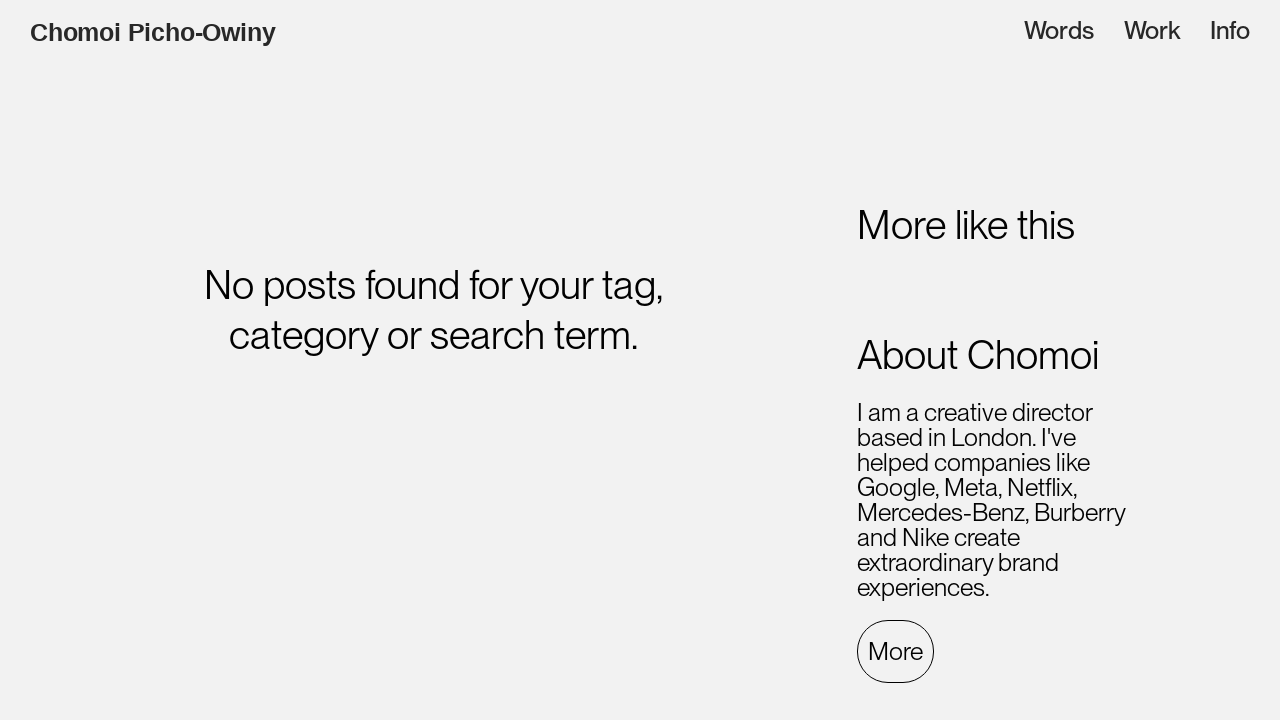

--- FILE ---
content_type: text/html; charset=UTF-8
request_url: https://chomoi.co.uk/creative-working-img-1024x768-unreality-labs-680x510-1
body_size: 28831
content:
<!DOCTYPE html><html dir="ltr" lang="en-GB" prefix="og: https://ogp.me/ns#" data-semplice="6.0.3"><head><meta charset="UTF-8" /><meta name="viewport" content="width=device-width, initial-scale=1, maximum-scale=1.0, height=device-height, viewport-fit=cover" /><title>Creative Wroking Unreality Labs - Chomoi Picho-Owiny</title><meta name="description" content="Creative Wroking Unreality Labs" /><meta name="robots" content="max-image-preview:large" /><meta name="author" content="Chomoi Picho-Owiny"/><link rel="canonical" href="https://chomoi.co.uk/creative-working-img-1024x768-unreality-labs-680x510-1" /><meta name="generator" content="All in One SEO (AIOSEO) 4.9.1.1" /><meta property="og:locale" content="en_GB" /><meta property="og:site_name" content="Chomoi Picho-Owiny - Creative Director" /><meta property="og:type" content="article" /><meta property="og:title" content="Creative Wroking Unreality Labs - Chomoi Picho-Owiny" /><meta property="og:description" content="Creative Wroking Unreality Labs" /><meta property="og:url" content="https://chomoi.co.uk/creative-working-img-1024x768-unreality-labs-680x510-1" /><meta property="og:image" content="https://chomoi.co.uk/wp-content/uploads/2024/03/Chomoi-Creative-Director-Social-Share.jpg" /><meta property="og:image:secure_url" content="https://chomoi.co.uk/wp-content/uploads/2024/03/Chomoi-Creative-Director-Social-Share.jpg" /><meta property="og:image:width" content="1200" /><meta property="og:image:height" content="600" /><meta property="article:published_time" content="2024-03-22T17:40:04+00:00" /><meta property="article:modified_time" content="2024-03-22T17:40:40+00:00" /><meta name="twitter:card" content="summary_large_image" /><meta name="twitter:site" content="@chomoi" /><meta name="twitter:title" content="Creative Wroking Unreality Labs - Chomoi Picho-Owiny" /><meta name="twitter:description" content="Creative Wroking Unreality Labs" /><meta name="twitter:creator" content="@chomoi" /><meta name="twitter:image" content="https://chomoi.co.uk/wp-content/uploads/2024/03/Chomoi-Creative-Director-Social-Share.jpg" /> <script type="application/ld+json" class="aioseo-schema">{"@context":"https:\/\/schema.org","@graph":[{"@type":"BreadcrumbList","@id":"https:\/\/chomoi.co.uk\/creative-working-img-1024x768-unreality-labs-680x510-1#breadcrumblist","itemListElement":[{"@type":"ListItem","@id":"https:\/\/chomoi.co.uk#listItem","position":1,"name":"Home","item":"https:\/\/chomoi.co.uk","nextItem":{"@type":"ListItem","@id":"https:\/\/chomoi.co.uk\/creative-working-img-1024x768-unreality-labs-680x510-1#listItem","name":"Creative Wroking Unreality Labs"}},{"@type":"ListItem","@id":"https:\/\/chomoi.co.uk\/creative-working-img-1024x768-unreality-labs-680x510-1#listItem","position":2,"name":"Creative Wroking Unreality Labs","previousItem":{"@type":"ListItem","@id":"https:\/\/chomoi.co.uk#listItem","name":"Home"}}]},{"@type":"ItemPage","@id":"https:\/\/chomoi.co.uk\/creative-working-img-1024x768-unreality-labs-680x510-1#itempage","url":"https:\/\/chomoi.co.uk\/creative-working-img-1024x768-unreality-labs-680x510-1","name":"Creative Wroking Unreality Labs - Chomoi Picho-Owiny","description":"Creative Wroking Unreality Labs","inLanguage":"en-GB","isPartOf":{"@id":"https:\/\/chomoi.co.uk\/#website"},"breadcrumb":{"@id":"https:\/\/chomoi.co.uk\/creative-working-img-1024x768-unreality-labs-680x510-1#breadcrumblist"},"author":{"@id":"https:\/\/chomoi.co.uk\/author\/chomoi#author"},"creator":{"@id":"https:\/\/chomoi.co.uk\/author\/chomoi#author"},"datePublished":"2024-03-22T17:40:04+00:00","dateModified":"2024-03-22T17:40:40+00:00"},{"@type":"Person","@id":"https:\/\/chomoi.co.uk\/#person","name":"Chomoi Picho-Owiny","image":{"@type":"ImageObject","@id":"https:\/\/chomoi.co.uk\/creative-working-img-1024x768-unreality-labs-680x510-1#personImage","url":"https:\/\/secure.gravatar.com\/avatar\/c2b8ff059aab7aca4af0bcf719f7b04ea8bc75fbf3974313f2e6567ddda01fca?s=96&d=mm&r=g","width":96,"height":96,"caption":"Chomoi Picho-Owiny"}},{"@type":"Person","@id":"https:\/\/chomoi.co.uk\/author\/chomoi#author","url":"https:\/\/chomoi.co.uk\/author\/chomoi","name":"Chomoi Picho-Owiny","image":{"@type":"ImageObject","@id":"https:\/\/chomoi.co.uk\/creative-working-img-1024x768-unreality-labs-680x510-1#authorImage","url":"https:\/\/secure.gravatar.com\/avatar\/c2b8ff059aab7aca4af0bcf719f7b04ea8bc75fbf3974313f2e6567ddda01fca?s=96&d=mm&r=g","width":96,"height":96,"caption":"Chomoi Picho-Owiny"}},{"@type":"WebSite","@id":"https:\/\/chomoi.co.uk\/#website","url":"https:\/\/chomoi.co.uk\/","name":"Chomoi Picho-Owiny","description":"Creative Director","inLanguage":"en-GB","publisher":{"@id":"https:\/\/chomoi.co.uk\/#person"}}]}</script> <link rel='dns-prefetch' href='//stats.wp.com' /><link rel='preconnect' href='//c0.wp.com' /><link rel="alternate" title="oEmbed (JSON)" type="application/json+oembed" href="https://chomoi.co.uk/wp-json/oembed/1.0/embed?url=https%3A%2F%2Fchomoi.co.uk%2Fcreative-working-img-1024x768-unreality-labs-680x510-1" /><link rel="alternate" title="oEmbed (XML)" type="text/xml+oembed" href="https://chomoi.co.uk/wp-json/oembed/1.0/embed?url=https%3A%2F%2Fchomoi.co.uk%2Fcreative-working-img-1024x768-unreality-labs-680x510-1&#038;format=xml" />  <script src="//www.googletagmanager.com/gtag/js?id=G-C6WTRSXB5V"  data-cfasync="false" data-wpfc-render="false" type="text/javascript" async></script> <script data-cfasync="false" data-wpfc-render="false" type="text/javascript">var mi_version = '9.10.1';
				var mi_track_user = true;
				var mi_no_track_reason = '';
								var MonsterInsightsDefaultLocations = {"page_location":"https:\/\/chomoi.co.uk\/creative-working-img-1024x768-unreality-labs-680x510-1\/"};
								if ( typeof MonsterInsightsPrivacyGuardFilter === 'function' ) {
					var MonsterInsightsLocations = (typeof MonsterInsightsExcludeQuery === 'object') ? MonsterInsightsPrivacyGuardFilter( MonsterInsightsExcludeQuery ) : MonsterInsightsPrivacyGuardFilter( MonsterInsightsDefaultLocations );
				} else {
					var MonsterInsightsLocations = (typeof MonsterInsightsExcludeQuery === 'object') ? MonsterInsightsExcludeQuery : MonsterInsightsDefaultLocations;
				}

								var disableStrs = [
										'ga-disable-G-C6WTRSXB5V',
									];

				/* Function to detect opted out users */
				function __gtagTrackerIsOptedOut() {
					for (var index = 0; index < disableStrs.length; index++) {
						if (document.cookie.indexOf(disableStrs[index] + '=true') > -1) {
							return true;
						}
					}

					return false;
				}

				/* Disable tracking if the opt-out cookie exists. */
				if (__gtagTrackerIsOptedOut()) {
					for (var index = 0; index < disableStrs.length; index++) {
						window[disableStrs[index]] = true;
					}
				}

				/* Opt-out function */
				function __gtagTrackerOptout() {
					for (var index = 0; index < disableStrs.length; index++) {
						document.cookie = disableStrs[index] + '=true; expires=Thu, 31 Dec 2099 23:59:59 UTC; path=/';
						window[disableStrs[index]] = true;
					}
				}

				if ('undefined' === typeof gaOptout) {
					function gaOptout() {
						__gtagTrackerOptout();
					}
				}
								window.dataLayer = window.dataLayer || [];

				window.MonsterInsightsDualTracker = {
					helpers: {},
					trackers: {},
				};
				if (mi_track_user) {
					function __gtagDataLayer() {
						dataLayer.push(arguments);
					}

					function __gtagTracker(type, name, parameters) {
						if (!parameters) {
							parameters = {};
						}

						if (parameters.send_to) {
							__gtagDataLayer.apply(null, arguments);
							return;
						}

						if (type === 'event') {
														parameters.send_to = monsterinsights_frontend.v4_id;
							var hookName = name;
							if (typeof parameters['event_category'] !== 'undefined') {
								hookName = parameters['event_category'] + ':' + name;
							}

							if (typeof MonsterInsightsDualTracker.trackers[hookName] !== 'undefined') {
								MonsterInsightsDualTracker.trackers[hookName](parameters);
							} else {
								__gtagDataLayer('event', name, parameters);
							}
							
						} else {
							__gtagDataLayer.apply(null, arguments);
						}
					}

					__gtagTracker('js', new Date());
					__gtagTracker('set', {
						'developer_id.dZGIzZG': true,
											});
					if ( MonsterInsightsLocations.page_location ) {
						__gtagTracker('set', MonsterInsightsLocations);
					}
										__gtagTracker('config', 'G-C6WTRSXB5V', {"forceSSL":"true","link_attribution":"true"} );
										window.gtag = __gtagTracker;										(function () {
						/* https://developers.google.com/analytics/devguides/collection/analyticsjs/ */
						/* ga and __gaTracker compatibility shim. */
						var noopfn = function () {
							return null;
						};
						var newtracker = function () {
							return new Tracker();
						};
						var Tracker = function () {
							return null;
						};
						var p = Tracker.prototype;
						p.get = noopfn;
						p.set = noopfn;
						p.send = function () {
							var args = Array.prototype.slice.call(arguments);
							args.unshift('send');
							__gaTracker.apply(null, args);
						};
						var __gaTracker = function () {
							var len = arguments.length;
							if (len === 0) {
								return;
							}
							var f = arguments[len - 1];
							if (typeof f !== 'object' || f === null || typeof f.hitCallback !== 'function') {
								if ('send' === arguments[0]) {
									var hitConverted, hitObject = false, action;
									if ('event' === arguments[1]) {
										if ('undefined' !== typeof arguments[3]) {
											hitObject = {
												'eventAction': arguments[3],
												'eventCategory': arguments[2],
												'eventLabel': arguments[4],
												'value': arguments[5] ? arguments[5] : 1,
											}
										}
									}
									if ('pageview' === arguments[1]) {
										if ('undefined' !== typeof arguments[2]) {
											hitObject = {
												'eventAction': 'page_view',
												'page_path': arguments[2],
											}
										}
									}
									if (typeof arguments[2] === 'object') {
										hitObject = arguments[2];
									}
									if (typeof arguments[5] === 'object') {
										Object.assign(hitObject, arguments[5]);
									}
									if ('undefined' !== typeof arguments[1].hitType) {
										hitObject = arguments[1];
										if ('pageview' === hitObject.hitType) {
											hitObject.eventAction = 'page_view';
										}
									}
									if (hitObject) {
										action = 'timing' === arguments[1].hitType ? 'timing_complete' : hitObject.eventAction;
										hitConverted = mapArgs(hitObject);
										__gtagTracker('event', action, hitConverted);
									}
								}
								return;
							}

							function mapArgs(args) {
								var arg, hit = {};
								var gaMap = {
									'eventCategory': 'event_category',
									'eventAction': 'event_action',
									'eventLabel': 'event_label',
									'eventValue': 'event_value',
									'nonInteraction': 'non_interaction',
									'timingCategory': 'event_category',
									'timingVar': 'name',
									'timingValue': 'value',
									'timingLabel': 'event_label',
									'page': 'page_path',
									'location': 'page_location',
									'title': 'page_title',
									'referrer' : 'page_referrer',
								};
								for (arg in args) {
																		if (!(!args.hasOwnProperty(arg) || !gaMap.hasOwnProperty(arg))) {
										hit[gaMap[arg]] = args[arg];
									} else {
										hit[arg] = args[arg];
									}
								}
								return hit;
							}

							try {
								f.hitCallback();
							} catch (ex) {
							}
						};
						__gaTracker.create = newtracker;
						__gaTracker.getByName = newtracker;
						__gaTracker.getAll = function () {
							return [];
						};
						__gaTracker.remove = noopfn;
						__gaTracker.loaded = true;
						window['__gaTracker'] = __gaTracker;
					})();
									} else {
										console.log("");
					(function () {
						function __gtagTracker() {
							return null;
						}

						window['__gtagTracker'] = __gtagTracker;
						window['gtag'] = __gtagTracker;
					})();
									}</script> <style id='wp-img-auto-sizes-contain-inline-css' type='text/css'>img:is([sizes=auto i],[sizes^="auto," i]){contain-intrinsic-size:3000px 1500px}
/*# sourceURL=wp-img-auto-sizes-contain-inline-css */</style><style id='wp-emoji-styles-inline-css' type='text/css'>img.wp-smiley, img.emoji {
		display: inline !important;
		border: none !important;
		box-shadow: none !important;
		height: 1em !important;
		width: 1em !important;
		margin: 0 0.07em !important;
		vertical-align: -0.1em !important;
		background: none !important;
		padding: 0 !important;
	}
/*# sourceURL=wp-emoji-styles-inline-css */</style><style id='wp-block-library-inline-css' type='text/css'>:root{--wp-block-synced-color:#7a00df;--wp-block-synced-color--rgb:122,0,223;--wp-bound-block-color:var(--wp-block-synced-color);--wp-editor-canvas-background:#ddd;--wp-admin-theme-color:#007cba;--wp-admin-theme-color--rgb:0,124,186;--wp-admin-theme-color-darker-10:#006ba1;--wp-admin-theme-color-darker-10--rgb:0,107,160.5;--wp-admin-theme-color-darker-20:#005a87;--wp-admin-theme-color-darker-20--rgb:0,90,135;--wp-admin-border-width-focus:2px}@media (min-resolution:192dpi){:root{--wp-admin-border-width-focus:1.5px}}.wp-element-button{cursor:pointer}:root .has-very-light-gray-background-color{background-color:#eee}:root .has-very-dark-gray-background-color{background-color:#313131}:root .has-very-light-gray-color{color:#eee}:root .has-very-dark-gray-color{color:#313131}:root .has-vivid-green-cyan-to-vivid-cyan-blue-gradient-background{background:linear-gradient(135deg,#00d084,#0693e3)}:root .has-purple-crush-gradient-background{background:linear-gradient(135deg,#34e2e4,#4721fb 50%,#ab1dfe)}:root .has-hazy-dawn-gradient-background{background:linear-gradient(135deg,#faaca8,#dad0ec)}:root .has-subdued-olive-gradient-background{background:linear-gradient(135deg,#fafae1,#67a671)}:root .has-atomic-cream-gradient-background{background:linear-gradient(135deg,#fdd79a,#004a59)}:root .has-nightshade-gradient-background{background:linear-gradient(135deg,#330968,#31cdcf)}:root .has-midnight-gradient-background{background:linear-gradient(135deg,#020381,#2874fc)}:root{--wp--preset--font-size--normal:16px;--wp--preset--font-size--huge:42px}.has-regular-font-size{font-size:1em}.has-larger-font-size{font-size:2.625em}.has-normal-font-size{font-size:var(--wp--preset--font-size--normal)}.has-huge-font-size{font-size:var(--wp--preset--font-size--huge)}.has-text-align-center{text-align:center}.has-text-align-left{text-align:left}.has-text-align-right{text-align:right}.has-fit-text{white-space:nowrap!important}#end-resizable-editor-section{display:none}.aligncenter{clear:both}.items-justified-left{justify-content:flex-start}.items-justified-center{justify-content:center}.items-justified-right{justify-content:flex-end}.items-justified-space-between{justify-content:space-between}.screen-reader-text{border:0;clip-path:inset(50%);height:1px;margin:-1px;overflow:hidden;padding:0;position:absolute;width:1px;word-wrap:normal!important}.screen-reader-text:focus{background-color:#ddd;clip-path:none;color:#444;display:block;font-size:1em;height:auto;left:5px;line-height:normal;padding:15px 23px 14px;text-decoration:none;top:5px;width:auto;z-index:100000}html :where(.has-border-color){border-style:solid}html :where([style*=border-top-color]){border-top-style:solid}html :where([style*=border-right-color]){border-right-style:solid}html :where([style*=border-bottom-color]){border-bottom-style:solid}html :where([style*=border-left-color]){border-left-style:solid}html :where([style*=border-width]){border-style:solid}html :where([style*=border-top-width]){border-top-style:solid}html :where([style*=border-right-width]){border-right-style:solid}html :where([style*=border-bottom-width]){border-bottom-style:solid}html :where([style*=border-left-width]){border-left-style:solid}html :where(img[class*=wp-image-]){height:auto;max-width:100%}:where(figure){margin:0 0 1em}html :where(.is-position-sticky){--wp-admin--admin-bar--position-offset:var(--wp-admin--admin-bar--height,0px)}@media screen and (max-width:600px){html :where(.is-position-sticky){--wp-admin--admin-bar--position-offset:0px}}

/*# sourceURL=wp-block-library-inline-css */</style><style id='global-styles-inline-css' type='text/css'>:root{--wp--preset--aspect-ratio--square: 1;--wp--preset--aspect-ratio--4-3: 4/3;--wp--preset--aspect-ratio--3-4: 3/4;--wp--preset--aspect-ratio--3-2: 3/2;--wp--preset--aspect-ratio--2-3: 2/3;--wp--preset--aspect-ratio--16-9: 16/9;--wp--preset--aspect-ratio--9-16: 9/16;--wp--preset--color--black: #000000;--wp--preset--color--cyan-bluish-gray: #abb8c3;--wp--preset--color--white: #ffffff;--wp--preset--color--pale-pink: #f78da7;--wp--preset--color--vivid-red: #cf2e2e;--wp--preset--color--luminous-vivid-orange: #ff6900;--wp--preset--color--luminous-vivid-amber: #fcb900;--wp--preset--color--light-green-cyan: #7bdcb5;--wp--preset--color--vivid-green-cyan: #00d084;--wp--preset--color--pale-cyan-blue: #8ed1fc;--wp--preset--color--vivid-cyan-blue: #0693e3;--wp--preset--color--vivid-purple: #9b51e0;--wp--preset--gradient--vivid-cyan-blue-to-vivid-purple: linear-gradient(135deg,rgb(6,147,227) 0%,rgb(155,81,224) 100%);--wp--preset--gradient--light-green-cyan-to-vivid-green-cyan: linear-gradient(135deg,rgb(122,220,180) 0%,rgb(0,208,130) 100%);--wp--preset--gradient--luminous-vivid-amber-to-luminous-vivid-orange: linear-gradient(135deg,rgb(252,185,0) 0%,rgb(255,105,0) 100%);--wp--preset--gradient--luminous-vivid-orange-to-vivid-red: linear-gradient(135deg,rgb(255,105,0) 0%,rgb(207,46,46) 100%);--wp--preset--gradient--very-light-gray-to-cyan-bluish-gray: linear-gradient(135deg,rgb(238,238,238) 0%,rgb(169,184,195) 100%);--wp--preset--gradient--cool-to-warm-spectrum: linear-gradient(135deg,rgb(74,234,220) 0%,rgb(151,120,209) 20%,rgb(207,42,186) 40%,rgb(238,44,130) 60%,rgb(251,105,98) 80%,rgb(254,248,76) 100%);--wp--preset--gradient--blush-light-purple: linear-gradient(135deg,rgb(255,206,236) 0%,rgb(152,150,240) 100%);--wp--preset--gradient--blush-bordeaux: linear-gradient(135deg,rgb(254,205,165) 0%,rgb(254,45,45) 50%,rgb(107,0,62) 100%);--wp--preset--gradient--luminous-dusk: linear-gradient(135deg,rgb(255,203,112) 0%,rgb(199,81,192) 50%,rgb(65,88,208) 100%);--wp--preset--gradient--pale-ocean: linear-gradient(135deg,rgb(255,245,203) 0%,rgb(182,227,212) 50%,rgb(51,167,181) 100%);--wp--preset--gradient--electric-grass: linear-gradient(135deg,rgb(202,248,128) 0%,rgb(113,206,126) 100%);--wp--preset--gradient--midnight: linear-gradient(135deg,rgb(2,3,129) 0%,rgb(40,116,252) 100%);--wp--preset--font-size--small: 13px;--wp--preset--font-size--medium: 20px;--wp--preset--font-size--large: 36px;--wp--preset--font-size--x-large: 42px;--wp--preset--spacing--20: 0.44rem;--wp--preset--spacing--30: 0.67rem;--wp--preset--spacing--40: 1rem;--wp--preset--spacing--50: 1.5rem;--wp--preset--spacing--60: 2.25rem;--wp--preset--spacing--70: 3.38rem;--wp--preset--spacing--80: 5.06rem;--wp--preset--shadow--natural: 6px 6px 9px rgba(0, 0, 0, 0.2);--wp--preset--shadow--deep: 12px 12px 50px rgba(0, 0, 0, 0.4);--wp--preset--shadow--sharp: 6px 6px 0px rgba(0, 0, 0, 0.2);--wp--preset--shadow--outlined: 6px 6px 0px -3px rgb(255, 255, 255), 6px 6px rgb(0, 0, 0);--wp--preset--shadow--crisp: 6px 6px 0px rgb(0, 0, 0);}:where(.is-layout-flex){gap: 0.5em;}:where(.is-layout-grid){gap: 0.5em;}body .is-layout-flex{display: flex;}.is-layout-flex{flex-wrap: wrap;align-items: center;}.is-layout-flex > :is(*, div){margin: 0;}body .is-layout-grid{display: grid;}.is-layout-grid > :is(*, div){margin: 0;}:where(.wp-block-columns.is-layout-flex){gap: 2em;}:where(.wp-block-columns.is-layout-grid){gap: 2em;}:where(.wp-block-post-template.is-layout-flex){gap: 1.25em;}:where(.wp-block-post-template.is-layout-grid){gap: 1.25em;}.has-black-color{color: var(--wp--preset--color--black) !important;}.has-cyan-bluish-gray-color{color: var(--wp--preset--color--cyan-bluish-gray) !important;}.has-white-color{color: var(--wp--preset--color--white) !important;}.has-pale-pink-color{color: var(--wp--preset--color--pale-pink) !important;}.has-vivid-red-color{color: var(--wp--preset--color--vivid-red) !important;}.has-luminous-vivid-orange-color{color: var(--wp--preset--color--luminous-vivid-orange) !important;}.has-luminous-vivid-amber-color{color: var(--wp--preset--color--luminous-vivid-amber) !important;}.has-light-green-cyan-color{color: var(--wp--preset--color--light-green-cyan) !important;}.has-vivid-green-cyan-color{color: var(--wp--preset--color--vivid-green-cyan) !important;}.has-pale-cyan-blue-color{color: var(--wp--preset--color--pale-cyan-blue) !important;}.has-vivid-cyan-blue-color{color: var(--wp--preset--color--vivid-cyan-blue) !important;}.has-vivid-purple-color{color: var(--wp--preset--color--vivid-purple) !important;}.has-black-background-color{background-color: var(--wp--preset--color--black) !important;}.has-cyan-bluish-gray-background-color{background-color: var(--wp--preset--color--cyan-bluish-gray) !important;}.has-white-background-color{background-color: var(--wp--preset--color--white) !important;}.has-pale-pink-background-color{background-color: var(--wp--preset--color--pale-pink) !important;}.has-vivid-red-background-color{background-color: var(--wp--preset--color--vivid-red) !important;}.has-luminous-vivid-orange-background-color{background-color: var(--wp--preset--color--luminous-vivid-orange) !important;}.has-luminous-vivid-amber-background-color{background-color: var(--wp--preset--color--luminous-vivid-amber) !important;}.has-light-green-cyan-background-color{background-color: var(--wp--preset--color--light-green-cyan) !important;}.has-vivid-green-cyan-background-color{background-color: var(--wp--preset--color--vivid-green-cyan) !important;}.has-pale-cyan-blue-background-color{background-color: var(--wp--preset--color--pale-cyan-blue) !important;}.has-vivid-cyan-blue-background-color{background-color: var(--wp--preset--color--vivid-cyan-blue) !important;}.has-vivid-purple-background-color{background-color: var(--wp--preset--color--vivid-purple) !important;}.has-black-border-color{border-color: var(--wp--preset--color--black) !important;}.has-cyan-bluish-gray-border-color{border-color: var(--wp--preset--color--cyan-bluish-gray) !important;}.has-white-border-color{border-color: var(--wp--preset--color--white) !important;}.has-pale-pink-border-color{border-color: var(--wp--preset--color--pale-pink) !important;}.has-vivid-red-border-color{border-color: var(--wp--preset--color--vivid-red) !important;}.has-luminous-vivid-orange-border-color{border-color: var(--wp--preset--color--luminous-vivid-orange) !important;}.has-luminous-vivid-amber-border-color{border-color: var(--wp--preset--color--luminous-vivid-amber) !important;}.has-light-green-cyan-border-color{border-color: var(--wp--preset--color--light-green-cyan) !important;}.has-vivid-green-cyan-border-color{border-color: var(--wp--preset--color--vivid-green-cyan) !important;}.has-pale-cyan-blue-border-color{border-color: var(--wp--preset--color--pale-cyan-blue) !important;}.has-vivid-cyan-blue-border-color{border-color: var(--wp--preset--color--vivid-cyan-blue) !important;}.has-vivid-purple-border-color{border-color: var(--wp--preset--color--vivid-purple) !important;}.has-vivid-cyan-blue-to-vivid-purple-gradient-background{background: var(--wp--preset--gradient--vivid-cyan-blue-to-vivid-purple) !important;}.has-light-green-cyan-to-vivid-green-cyan-gradient-background{background: var(--wp--preset--gradient--light-green-cyan-to-vivid-green-cyan) !important;}.has-luminous-vivid-amber-to-luminous-vivid-orange-gradient-background{background: var(--wp--preset--gradient--luminous-vivid-amber-to-luminous-vivid-orange) !important;}.has-luminous-vivid-orange-to-vivid-red-gradient-background{background: var(--wp--preset--gradient--luminous-vivid-orange-to-vivid-red) !important;}.has-very-light-gray-to-cyan-bluish-gray-gradient-background{background: var(--wp--preset--gradient--very-light-gray-to-cyan-bluish-gray) !important;}.has-cool-to-warm-spectrum-gradient-background{background: var(--wp--preset--gradient--cool-to-warm-spectrum) !important;}.has-blush-light-purple-gradient-background{background: var(--wp--preset--gradient--blush-light-purple) !important;}.has-blush-bordeaux-gradient-background{background: var(--wp--preset--gradient--blush-bordeaux) !important;}.has-luminous-dusk-gradient-background{background: var(--wp--preset--gradient--luminous-dusk) !important;}.has-pale-ocean-gradient-background{background: var(--wp--preset--gradient--pale-ocean) !important;}.has-electric-grass-gradient-background{background: var(--wp--preset--gradient--electric-grass) !important;}.has-midnight-gradient-background{background: var(--wp--preset--gradient--midnight) !important;}.has-small-font-size{font-size: var(--wp--preset--font-size--small) !important;}.has-medium-font-size{font-size: var(--wp--preset--font-size--medium) !important;}.has-large-font-size{font-size: var(--wp--preset--font-size--large) !important;}.has-x-large-font-size{font-size: var(--wp--preset--font-size--x-large) !important;}
/*# sourceURL=global-styles-inline-css */</style><style id='classic-theme-styles-inline-css' type='text/css'>/*! This file is auto-generated */
.wp-block-button__link{color:#fff;background-color:#32373c;border-radius:9999px;box-shadow:none;text-decoration:none;padding:calc(.667em + 2px) calc(1.333em + 2px);font-size:1.125em}.wp-block-file__button{background:#32373c;color:#fff;text-decoration:none}
/*# sourceURL=/wp-includes/css/classic-themes.min.css */</style><link rel='stylesheet' id='contact-form-7-css' href='https://chomoi.co.uk/wp-content/cache/autoptimize/css/autoptimize_single_64ac31699f5326cb3c76122498b76f66.css?ver=6.1.4' type='text/css' media='all' /><link rel='stylesheet' id='sp-testimonial-swiper-css' href='https://chomoi.co.uk/wp-content/plugins/testimonial-free/src/Frontend/assets/css/swiper.min.css?ver=3.1.11' type='text/css' media='all' /><link rel='stylesheet' id='tfree-font-awesome-css' href='https://chomoi.co.uk/wp-content/plugins/testimonial-free/src/Frontend/assets/css/font-awesome.min.css?ver=3.1.11' type='text/css' media='all' /><link rel='stylesheet' id='tfree-deprecated-style-css' href='https://chomoi.co.uk/wp-content/plugins/testimonial-free/src/Frontend/assets/css/deprecated-style.min.css?ver=3.1.11' type='text/css' media='all' /><link rel='stylesheet' id='tfree-style-css' href='https://chomoi.co.uk/wp-content/plugins/testimonial-free/src/Frontend/assets/css/style.min.css?ver=3.1.11' type='text/css' media='all' /><style id='tfree-style-inline-css' type='text/css'>#sp-testimonial-free-wrapper-3780 .sp-testimonial-free-section .testimonial-pagination span.swiper-pagination-bullet{background: #dddddd;}#sp-testimonial-free-wrapper-3780 .sp-testimonial-free-section .testimonial-pagination span.swiper-pagination-bullet.swiper-pagination-bullet-active{background: #282828;}#sp-testimonial-free-wrapper-3780 .sp-testimonial-free-section{margin-bottom: 50px;}#sp-testimonial-free-wrapper-3780 .sp-testimonial-free-section .sp-testimonial-client-designation{color: #444444;}#sp-testimonial-free-wrapper-3780 .sp-testimonial-free-section .sp-testimonial-client-name{color: #333333;}#sp-testimonial-free-wrapper-3780 .sp-testimonial-free-section .sp-testimonial-client-testimonial{color: #333333;}#sp-testimonial-free-wrapper-3780 .sp-testimonial-free {background : transparent;border: 0px solid #e3e3e3;border-radius: 0px;}
/*# sourceURL=tfree-style-inline-css */</style><link rel='stylesheet' id='semplice-stylesheet-css' href='https://chomoi.co.uk/wp-content/themes/semplice6/style.css?ver=6.0.3' type='text/css' media='all' /><link rel='stylesheet' id='semplice-frontend-stylesheet-css' href='https://chomoi.co.uk/wp-content/themes/semplice6/assets/css/frontend.min.css?ver=6.0.3' type='text/css' media='all' /><link rel='stylesheet' id='mediaelement-css' href='https://chomoi.co.uk/wp-includes/js/mediaelement/mediaelementplayer-legacy.min.css?ver=4.2.17' type='text/css' media='all' /><link rel='stylesheet' id='sib-front-css-css' href='https://chomoi.co.uk/wp-content/cache/autoptimize/css/autoptimize_single_af1456e33d7180e00002f436e794138b.css?ver=6.9' type='text/css' media='all' /> <script type="text/javascript" src="https://chomoi.co.uk/wp-includes/js/jquery/jquery.min.js?ver=3.7.1" id="jquery-core-js"></script> <script defer type="text/javascript" src="https://chomoi.co.uk/wp-includes/js/jquery/jquery-migrate.min.js?ver=3.4.1" id="jquery-migrate-js"></script> <script defer type="text/javascript" src="https://chomoi.co.uk/wp-content/plugins/google-analytics-for-wordpress/assets/js/frontend-gtag.min.js?ver=9.10.1" id="monsterinsights-frontend-script-js" data-wp-strategy="async"></script> <script data-cfasync="false" data-wpfc-render="false" type="text/javascript" id='monsterinsights-frontend-script-js-extra'>var monsterinsights_frontend = {"js_events_tracking":"true","download_extensions":"doc,pdf,ppt,zip,xls,docx,pptx,xlsx","inbound_paths":"[{\"path\":\"\\\/go\\\/\",\"label\":\"affiliate\"},{\"path\":\"\\\/recommend\\\/\",\"label\":\"affiliate\"}]","home_url":"https:\/\/chomoi.co.uk","hash_tracking":"false","v4_id":"G-C6WTRSXB5V"};</script> <script defer id="sib-front-js-js-extra" src="[data-uri]"></script> <script defer type="text/javascript" src="https://chomoi.co.uk/wp-content/cache/autoptimize/js/autoptimize_single_84e18e27eece4754ccb51cd2b604c6b5.js?ver=1765332533" id="sib-front-js-js"></script> <link rel="https://api.w.org/" href="https://chomoi.co.uk/wp-json/" /><link rel="alternate" title="JSON" type="application/json" href="https://chomoi.co.uk/wp-json/wp/v2/media/3590" /><link rel="EditURI" type="application/rsd+xml" title="RSD" href="https://chomoi.co.uk/xmlrpc.php?rsd" /><meta name="generator" content="WordPress 6.9" /><link rel='shortlink' href='https://chomoi.co.uk/?p=3590' /><style type="text/css">.feedzy-rss-link-icon:after {
	content: url("https://chomoi.co.uk/wp-content/plugins/feedzy-rss-feeds/img/external-link.png");
	margin-left: 3px;
}</style><style>img#wpstats{display:none}</style><style type="text/css" id="semplice-webfonts-selfhosted">@font-face {font-family: 'PPNeueMontreal-Book';src: url('https://chomoi.co.uk/fonts/neue-montreal/PPNeueMontreal-Book.woff') format('woff');}@font-face {font-family: 'PPNeueMontreal-Bold';src: url('https://chomoi.co.uk/fonts/neue-montreal/PPNeueMontreal-Bold.woff') format('woff');}@font-face {font-family: 'PPNeueMontreal-Medium';src: url('https://chomoi.co.uk/fonts/neue-montreal/PPNeueMontreal-Medium.woff') format('woff');}</style><style type="text/css" id="semplice-webfonts-css">.font_7m268n08w, [data-font="font_7m268n08w"], [data-font="font_7m268n08w"] li a, #content-holder h1, #content-holder h2, #content-holder h3, #content-holder p, #content-holder li {font-family: "PPNeueMontreal-Book", sans-serif;font-weight: normal;font-style: normal;}.font_592j9fpcx, [data-font="font_592j9fpcx"], [data-font="font_592j9fpcx"] li a {font-family: "PPNeueMontrealBold", sans-serif;font-weight: 600;font-style: normal;}.font_0ie53pc2k, [data-font="font_0ie53pc2k"], [data-font="font_0ie53pc2k"] li a {font-family: "PPNeueMontreal-Medium", sans-serif;font-weight: 500;font-style: normal;}</style><style type="text/css" id="semplice-custom-css">@media screen and (min-width: 1170px) {
					.container-fluid, .container, .admin-container {
						padding: 0 1.11111rem 0 1.11111rem;
					}
				}
			.container {
			max-width: 1210px;
		}@media screen and (min-width: 1170px) { .row {
			margin-left: -10px;
			margin-right: -10px;
		}.column, .grid-column, .single-post-column {
			padding-left: 10px;
			padding-right: 10px;
		}}
			
		@font-face {
			font-family: "Inter";
			font-style:  normal;
			font-weight: 100 900;
			font-display: swap;
			src: url("https://chomoi.co.uk/wp-content/themes/semplice6/assets/fonts/inter.woff2") format("woff2");
		}
	
			#content-holder h1 { font-size: 3.3333333333333335rem;line-height: 3.888888888888889rem;}#content-holder h2 { font-size: 2.2222222222222223rem;line-height: 2.7777777777777777rem;}#content-holder h3 { font-size: 1.6666666666666667rem;line-height: 2.2222222222222223rem;}#content-holder p, #content-holder li { font-size: 1.6666666666666667rem;line-height: 1.3888888888889;}#content-holder .is-content p { margin-bottom: 1.3888888888889rem; }@media screen and (min-width: 992px) and (max-width: 1169.98px) { }@media screen and (min-width: 768px) and (max-width: 991.98px) { }@media screen and (min-width: 544px) and (max-width: 767.98px) { }@media screen and (max-width: 543.98px) { }
			
			
		.project-panel {
			background: #ffffff;
			padding: 0rem 0rem;
		}
		[data-pp-gutter="no"] .project-panel .pp-thumbs,
		.project-panel .pp-thumbs {
			margin-bottom: -2.2222222222222223rem;
		}
		#content-holder .panel-label, .projectnav-preview .panel-label {
			color: #000000;
			font-size: 2.2222222222222223rem;
			text-transform: none;
			padding-left: 0rem;
			padding-bottom: 1.666666666666667rem;
			text-align: left;
			line-height: 1;
		}
		.project-panel .pp-title {
			padding: 0.5555555555555556rem 0rem 2.2222222222222223rem 0rem;
		}
		.project-panel .pp-title a {
			color: #000000; 
			font-size: 1.3888888888888888rem; 
			text-transform: none;
		} 
		.project-panel .pp-title span {
			color: #8c8c8c;
			font-size: 0.6666666666666666rem;
			text-transform: none;
		}
		.semplice-next-prev {
			background: #ffffff;
			padding: 0rem 0rem 0rem 0rem;
		}
		.semplice-next-prev .np-inner {
			height: 5.111111111111111rem;
		}
		.semplice-next-prev .np-inner .np-link .np-prefix,
		.semplice-next-prev .np-inner .np-link .np-label {
			color: #000000;
			font-size: 1.3888888888888888rem;
			text-transform: none;
			letter-spacing: 0rem;
		}
		.semplice-next-prev .np-inner .np-link .np-text-above {
			padding-bottom: 2px;
		}
		.semplice-next-prev .np-inner .np-link .np-label-above {
			color: #ffffff;
			font-size: 0.7777777777777778rem;
			text-transform: none;
			letter-spacing: 1px;
		}
		.semplice-next-prev .np-inner .np-link .np-text {
			padding: 0rem 0rem;
		}
		.semplice-next .np-text {
			margin-right: -0rem;
		}
		.semplice-next-prev .nextprev-seperator {
			width: 1px;
			margin: 1.666666666666667rem -0px;
			background: #000000;
		}
	@media screen and (min-width: 544px) and (max-width: 767.98px) { .project-panel { padding: 0rem 0rem; } }@media screen and (max-width: 543.98px) { .project-panel { padding: 0rem 0rem; } }
			.np-link:hover {
				background: #ffffff;
			}
			.np-link:hover .np-text .np-label,
			.np-link:hover .np-text .np-prefix {
				color: #000000 !important;
			}
			.np-link:hover .np-label-above {
				color: #000000 !important;
			}
		
						.np-link:hover .np-bg { opacity: 0.4; }
					
			.is-content { color: #020202; }a { color: #888888; }a:hover { color: #020000; }/* GLOBAL */

.cho-hide {display: none!important; height: 0!important;}




.blogposts .blogposts-column .blogposts-content blockquote p {font-size: 0.8rem!important; line-height: 0.9rem!important;}

/* Overlay Menu - Mobile hamburber */
#overlay-menu {background-color: rgba(255, 255, 255, 1)!important;}

/* Fix Semplice BG Video in column - stop it touching other columns */
#content-holder .content-block .background-video {width: 98%!important;}

/* Fix Semplice BG Video in column - space after column */

.home .cho-row-video-thumbs .column {margin-bottom: 20px!important;}

/* Hide Google Recaptcha box */
.grecaptcha-badge {display: none!important;}

/* Fix weird Flex box IMG stretching */

#content_b54a9af38 .blogposts .blogposts-post .featured-image {height: 100%}





/* Rows */

.cho-row24 .ce-image .is-content {border-radius: 0.8333333333333334rem!important;}

.cho-row .row {border-top: solid 1px #979797; padding-top: 20px;}
.cho-row-main .row {border-top: solid 2px #282828; padding-top: 20px;}
.cho-footer-row .row {border-top: solid 1px #979797; padding-top: 20px;}
#content-holder .cho-footer-row .row .is-content p {margin-bottom: 0;}


/* Row Lists */

.cho-row ul {margin: 0 0 0 0; list-style: none;}
.cho-row li {border-bottom: solid 1px #979797; padding: 10px 0 10px 0;}
.cho-row-list ul {margin: 0 0 0 0; list-style: none; border-top: solid 1px #979797;}
.cho-row-list li {border-bottom: solid 1px #979797; padding: 10px 0 10px 0;}
.cho-row-main ul {margin: 0 0 0 0; list-style: none;}
.cho-row-main li {border-bottom: solid 1px #979797; padding: 10px 0 10px 0;}
.cho-footer-contact ul {margin: 0 0 0 0; list-style: none;}
.cho-footer-contact li {border-bottom: solid 1px #979797; padding: 10px 0 10px 0;}

/* Contact Form 7 */

.wpcf7 form .wpcf7-response-output {border-radius: 10px; background-color: #efefef;font-family: "PPNeueMontreal-Book", sans-serif;}

/* FOOTER */

.cho-footer-contact .wpcf7-form-control-wrap input, .cho-footer-contact .wpcf7-form-control-wrap input[type=text], .cho-footer-contact .wpcf7-form-control-wrap textarea {border-top: none; border-left: none; border-right: none; border-bottom: solid 1px #000000;}

/* REAL TESTIMONIALS PLUGIN */
.sp-testimonial-free-section.swiper-initialized {margin: 0;}
.sp-testimonial-item {font-family: "PPNeueMontreal-Book", sans-serif; font-weight: 400;}
.sp-testimonial-free-section .sp-testimonial-item {text-align: left;}
.sp-testimonial-title {font-size: 25px; line-height: 25px;}
.sp-testimonial-free-section .sp-testimonial-client-testimonial, .sp-testimonial-free-section .sp-testimonial-client-testimonial p {text-align: left!important; font-size: 20px; line-height: 30px;}
.sp-testimonial-free-section .sp-testimonial-client-name {text-align: left; font-weight: 400; margin: 0; font-size: 25px; line-height: 25px;}
.sp-testimonial-free-section .sp-testimonial-client-designation {text-align: left; font-size: 25px; line-height: 25px;}
.sp-testimonial-free-section .testimonial-pagination {justify-content: left;}
.sp-testimonial-free-section .sp-testimonial-client-testimonial p {padding: 0;}
/* Semplice specific code */
#content-holder .sp-testimonial-free-section .sp-testimonial-client-testimonial p {font-size: 25px; line-height: 25px;}
.sp-testimonial-free-section:not(.swiper-initialized,.tfree-layout-grid) {margin:0!important}


/* TAGS AND CATEGORY STYLING */

/* .blogposts-tags a, .taxopress-output-wrapper ul li a, .blogposts-archive li a, .blogposts-categories a {
border: solid 1px #333333;
padding: 8px;
border-radius: 20px;
background-color: #ffffff;
margin: 0 5px 5px 0;
font-size: 1rem!important;
} */

.blogposts-post .blogposts-tags a {
background: none;
}

.taxopress-output-wrapper ul {
list-style: none;
margin: 0;
}
.taxopress-output-wrapper ul li {
display: block;
float: left;
margin: 0 0 11px 0;
padding: 0;
}
.taxopress-output-wrapper ul li a {
color: #333333;
}



/* HOMEPAGE*/

.home-img-thumb {padding: 0 20px 0 0!important;}
.home-img-thumb .content-wrapper .column-content .ce-image a img {border-radius: 0.4rem;}

/* WORK */

.cho-research-card {
 border-top: solid 1px #eeeeee;
  padding-top: 10px;
}

.cho-research-card .is-content p {
  color: #777777;
  margin-bottom: 20px;
}

.thumb .thumb-inner {border-radius: 0.4rem;}
.project-panel .pp-thumb img {border-radius: 0.4rem;}

/* THOUGHTS */

/* Categories */

.cho-cat-list-horiz .blogposts-archive ul {
  
}
.cho-cat-list-horiz .blogposts-archive li {
   float: left;
margin-right: 10px;
  border: none;
  border-style: none!important;
}

/* List Category Posts Plugin */
ul.lcp_catlist {list-style: none; margin: 0 0 0 0;}
#content-holder ul.lcp_catlist li {font-size: 1.1111111111111112rem; line-height: 1.6666666666666667rem; margin: 0 0 0 0;}
#content-holder ul.lcp_catlist li .lcp_date {display: block; float: left; width: 100%; margin: 0 0 20px 0; font-size: 16px; color: #333333;}

/* Related Posts - Jetpack */
#jp-relatedposts .jp-relatedposts-items-visual .jp-relatedposts-post {opacity: 1;}
#jp-relatedposts h3.jp-relatedposts-headline em:before {border: none;}
#jp-relatedposts h3.jp-relatedposts-headline {font-size: 30px; line-height: 40px; font-family: "PPNeueMontreal-Book", sans-serif; font-weight: 400;}
#jp-relatedposts h3.jp-relatedposts-headline em {font-weight: 400;}
#jp-relatedposts .jp-relatedposts-items-visual .jp-relatedposts-post img.jp-relatedposts-post-img {margin-bottom: 20px;}
#jp-relatedposts .jp-relatedposts-items-visual h4.jp-relatedposts-post-title {font-size: 25px; line-height: 30px; font-family: "PPNeueMontreal-Book", sans-serif;}
#jp-relatedposts .jp-relatedposts-items .jp-relatedposts-post .jp-relatedposts-post-title a:hover {text-decoration: none;}
#jp-relatedposts .jp-relatedposts-items time {font-size: 16px; line-height: 26px; font-family: "PPNeueMontreal-Book", sans-serif;}

/* SINGLE POST */
.single-post #column_chqhph717 {border-left: solid 1px #cccccc; padding-left: 1.1rem;}
#content-holder .content-block .single-post-column img {object-fit: cover;}

@media all and (min-width:856px) and (max-width: 1300px) {
  /* put your css styles in here */
  .cho-editorial .display-posts-listing .listing-item {
  width: 50%;
	  padding-right: 30px;
	margin-right: 0;
	 min-height: 500px;
}
}
@media all and (min-width:0px) and (max-width: 855px) {
  /* put your css styles in here */
  .cho-editorial .display-posts-listing .listing-item {
  width: 100%;
	  padding-right: 30px;
	margin-right: 0;
	min-height: inherit;
}
  .cho-row-feature .blogposts-post .blogposts-inner-column:nth-child(1) {grid-column: span 2!important; margin-bottom: 10px;} 
  .cho-row-feature .blogposts-post .blogposts-inner-column:nth-child(2) {grid-column: span 2!important;} 
  
}

@media only screen and (max-width: 640px) {
#jp-relatedposts .jp-relatedposts-items .jp-relatedposts-post {width: 100%!important;}
  
}



/* WORK */



/* OLD NOT USED */

.cho-section {border-top: solid 1px #000;}
  
.cho-list ul li {}
.cho-list ul {margin: 0px !important;} 
.cho-list li {margin: 0px !important; padding-top: 10px; padding-bottom: 10px; padding-right: 45px; padding-left: 45px;}
.cho-list ul li span {margin: 0px;}



#nprogress .bar { background: #000000; }.back-to-top a svg { fill: #ffffff; }
			
			
			#content-holder .thumb .thumb-inner .thumb-hover {background-color: rgba(0, 0, 0, 0.5);background-size: auto;background-position: 0% 0%;background-repeat: no-repeat;}#content-holder .thumb .thumb-hover-meta { padding: 2.22rem; }#content-holder .thumb .thumb-hover-meta .title { color: #ffffff; font-size: 1.33rem; text-transform: none; }#content-holder .thumb .thumb-hover-meta .category { color: #999999; font-size: 1rem; text-transform: none; }#content-holder .thumb video { opacity: 1; }</style><style type="text/css" id="3590-post-css">#content-3590 #section_n4c1zhmhb {padding-top: 8.333333333333334rem;}@media screen and (min-width: 768px) and (max-width: 991.98px) { #content-3590 #section_n4c1zhmhb {padding-top: 2.7777777777777777rem;}}@media screen and (min-width: 544px) and (max-width: 767.98px) { #content-3590 #section_n4c1zhmhb {padding-top: 2.2222222222222223rem;}}@media screen and (max-width: 543.98px) { #content-3590 #section_n4c1zhmhb {padding-top: 2.2222222222222223rem;}}#content_2zi6af6zc .blogposts .blogposts-content p, #content_2zi6af6zc .blogposts .blogposts-content li, #content_2zi6af6zc .blogposts .blogposts-content li a { font-family: "PPNeueMontreal-Book", sans-serif;font-weight: normal;font-style: normal; }#content_2zi6af6zc .blogposts .blogposts-post-heading h2 { font-family: "PPNeueMontreal-Medium", sans-serif;font-weight: 500;font-style: normal; }#content_2zi6af6zc .blogposts .blogposts-column .blogposts-categories, #content_2zi6af6zc .blogposts .blogposts-column .blogposts-categories a {color: #777777;font-size: 1.1111111111111112rem;text-transform: none;letter-spacing: 0rem;line-height: 1;justify-content: left;text-decoration-thickness: 0;text-underline-offset: 0;text-decoration-color: #777777;}#content_2zi6af6zc .blogposts .blogposts-column .blogposts-categories {padding-bottom: 0rem;padding-top: 0rem;}#content_2zi6af6zc .blogposts .blogposts-column .blogposts-categories a:hover {color: #000000 !important; text-decoration-color: #000000 !important;}#content_2zi6af6zc .blogposts .blogposts-column .blogposts-category a { color: #000000;}#content_2zi6af6zc .blogposts .blogposts-column .blogposts-category-seperator { padding: 0rem 0rem;}#content_2zi6af6zc .blogposts .blogposts-column .blogposts-post-heading h2, #content_2zi6af6zc .blogposts .blogposts-column .blogposts-post-heading h2 a {color: #000000;font-size: 3.3333333333333335rem;text-transform: none;letter-spacing: 0rem;line-height: 3.611111111111111rem;text-align: left;text-decoration-thickness: 0;text-underline-offset: 0;text-decoration-color: #000000;}#content_2zi6af6zc .blogposts .blogposts-column .blogposts-post-heading h2 {padding-bottom: 1.3888888888888888rem;padding-top: 1.3888888888888888rem;}#content_2zi6af6zc .blogposts .blogposts-column .blogposts-post-heading h2 a:hover {color: #555555 !important; text-decoration-color: #555555 !important;}#content_2zi6af6zc .blogposts .blogposts-column .blogposts-title a { color: #000000;}#content_2zi6af6zc .blogposts .blogposts-column .blogposts-content, #content_2zi6af6zc .blogposts .blogposts-column .blogposts-content p {color: #000000;font-size: 1.1111111111111112rem;text-transform: none;letter-spacing: 0rem;line-height: 1.3888888888888888rem;text-decoration-thickness: 0;text-underline-offset: 0;text-decoration-color: #000000;}#content_2zi6af6zc .blogposts .blogposts-column .blogposts-content {padding-bottom: 0.5555555555555556rem;padding-top: 2.2222222222222223rem;}#content_2zi6af6zc .blogposts .blogposts-column .blogposts-content a:hover {color: #000000 !important; text-decoration-color: #000000 !important;}#content_2zi6af6zc .blogposts .blogposts-column .blogposts-meta-inner, #content_2zi6af6zc .blogposts .blogposts-column .blogposts-meta-inner a {color: #777777;font-size: 0.8888888888888888rem;text-transform: none;letter-spacing: 0rem;line-height: 1.444444444444444rem;text-align: left;text-decoration-thickness: 0;text-underline-offset: 0rem;text-decoration-color: #777777;}#content_2zi6af6zc .blogposts .blogposts-column .blogposts-meta-inner {padding-bottom: 2.2222222222222223rem;padding-top: 0.5555555555555556rem;}#content_2zi6af6zc .blogposts .blogposts-column .blogposts-meta-inner a:hover {color: #000000 !important; text-decoration-color: #000000 !important;}#content_2zi6af6zc .blogposts .blogposts-column .blogposts-meta a { color: #000000;}#content_2zi6af6zc .blogposts .blogposts-column .blogposts-meta-seperator { padding: 0rem 0.3333333333333333rem;}#content_2zi6af6zc .blogposts .blogposts-column .blogposts-tags, #content_2zi6af6zc .blogposts .blogposts-column .blogposts-tags a {color: #777777;font-size: 0.8888888888888888rem;text-transform: none;letter-spacing: 0rem;line-height: 1.444444444444444rem;text-decoration-thickness: 0;text-underline-offset: 0;text-decoration-color: #777777;}#content_2zi6af6zc .blogposts .blogposts-column .blogposts-tags {padding-bottom: 0.5555555555555556rem;padding-top: 0.5555555555555556rem;}#content_2zi6af6zc .blogposts .blogposts-column .blogposts-tags a:hover {color: #000000 !important; text-decoration-color: #000000 !important;}#content_2zi6af6zc .blogposts .blogposts-column .blogposts-tags a { color: #000000;}#content_2zi6af6zc .blogposts .blogposts-pagination, #content_2zi6af6zc .blogposts .blogposts-pagination a {color: #777777;font-size: 1rem;text-transform: none;letter-spacing: 0rem;line-height: 1.444444444444444rem;text-align: center;text-decoration-thickness: 0;text-underline-offset: 0;text-decoration-color: #777777;}#content_2zi6af6zc .blogposts .blogposts-pagination {padding-bottom: 0.5555555555555556rem;padding-top: 0.5555555555555556rem;}#content_2zi6af6zc .blogposts .blogposts-pagination a:hover {color: #000000 !important; text-decoration-color: #000000 !important;}#content_2zi6af6zc .blogposts .blogposts-pagination a { color: #000000;}#content_2zi6af6zc .blogposts .blogposts-archive, #content_2zi6af6zc .blogposts .blogposts-archive a {color: #000000;font-size: 1.777777777777778rem;text-transform: none;letter-spacing: 0rem;text-align: left;text-decoration-thickness: 0;text-underline-offset: 0;text-decoration-color: #777777;}#content_2zi6af6zc .blogposts .blogposts-archive {padding-bottom: 3rem;padding-top: 3rem;}#content_2zi6af6zc .blogposts .blogposts-archive a { color: #000000;}#content_2zi6af6zc .blogposts .blogposts-column figcaption, #content_2zi6af6zc .blogposts .blogposts-column figcaption a {color: #999999;font-size: 0.7777777777777778rem;text-transform: none;letter-spacing: 0rem;text-align: center;text-decoration-thickness: 0;text-underline-offset: 0;text-decoration-color: #777777;}#content_2zi6af6zc .blogposts .blogposts-column figcaption {padding-bottom: 0.8333333333333333rem;padding-top: 0.8333333333333333rem;}#content_2zi6af6zc .blogposts .blogposts-column .blogposts-caption a { color: #000000;}#content_2zi6af6zc .blogposts .blogposts-seperator {display: block;height: 0.0555555555555556rem;margin-top: 1.444444444444444rem;margin-bottom: 1.444444444444444rem;background-color: #e0e0e0;}#content_2zi6af6zc .blogposts { margin-left: -15px; margin-right: -15px; }#content_2zi6af6zc .blogposts .blogposts-column { padding-left: 15px; padding-right: 15px; }@media screen and (min-width: 992px) and (max-width: 1169.98px) { #content_2zi6af6zc .blogposts .blogposts-column .blogposts-categories, #content_2zi6af6zc .blogposts .blogposts-column .blogposts-categories a {color: #777777;font-size: 1.1111111111111112rem;text-transform: none;letter-spacing: 0rem;line-height: 1;justify-content: left;text-decoration-thickness: 0;text-underline-offset: 0;text-decoration-color: #777777;}#content_2zi6af6zc .blogposts .blogposts-column .blogposts-categories {padding-bottom: 0rem;padding-top: 0rem;}#content_2zi6af6zc .blogposts .blogposts-column .blogposts-categories a:hover {color: #000000 !important; text-decoration-color: #000000 !important;}#content_2zi6af6zc .blogposts .blogposts-column .blogposts-category a { color: #000000;}#content_2zi6af6zc .blogposts .blogposts-column .blogposts-post-heading h2, #content_2zi6af6zc .blogposts .blogposts-column .blogposts-post-heading h2 a {color: #000000;font-size: 3.3333333333333335rem;text-transform: none;letter-spacing: 0rem;line-height: 3.611111111111111rem;text-align: left;text-decoration-thickness: 0;text-underline-offset: 0;text-decoration-color: #000000;}#content_2zi6af6zc .blogposts .blogposts-column .blogposts-post-heading h2 {padding-bottom: 1.3888888888888888rem;padding-top: 1.3888888888888888rem;}#content_2zi6af6zc .blogposts .blogposts-column .blogposts-post-heading h2 a:hover {color: #555555 !important; text-decoration-color: #555555 !important;}#content_2zi6af6zc .blogposts .blogposts-column .blogposts-title a { color: #000000;}#content_2zi6af6zc .blogposts .blogposts-column .blogposts-content, #content_2zi6af6zc .blogposts .blogposts-column .blogposts-content p {color: #000000;font-size: 1.1111111111111112rem;text-transform: none;letter-spacing: 0rem;line-height: 1.3888888888888888rem;text-decoration-thickness: 0;text-underline-offset: 0;text-decoration-color: #000000;}#content_2zi6af6zc .blogposts .blogposts-column .blogposts-content {padding-bottom: 0.5555555555555556rem;padding-top: 2.2222222222222223rem;}#content_2zi6af6zc .blogposts .blogposts-column .blogposts-content a:hover {color: #000000 !important; text-decoration-color: #000000 !important;}#content_2zi6af6zc .blogposts .blogposts-column .blogposts-meta-inner, #content_2zi6af6zc .blogposts .blogposts-column .blogposts-meta-inner a {color: #777777;font-size: 0.8888888888888888rem;text-transform: none;letter-spacing: 0rem;line-height: 1.444444444444444rem;text-align: left;text-decoration-thickness: 0;text-underline-offset: 0rem;text-decoration-color: #777777;}#content_2zi6af6zc .blogposts .blogposts-column .blogposts-meta-inner {padding-bottom: 2.2222222222222223rem;padding-top: 0.5555555555555556rem;}#content_2zi6af6zc .blogposts .blogposts-column .blogposts-meta-inner a:hover {color: #000000 !important; text-decoration-color: #000000 !important;}#content_2zi6af6zc .blogposts .blogposts-column .blogposts-meta a { color: #000000;}#content_2zi6af6zc .blogposts .blogposts-column .blogposts-tags, #content_2zi6af6zc .blogposts .blogposts-column .blogposts-tags a {color: #777777;font-size: 0.8888888888888888rem;text-transform: none;letter-spacing: 0rem;line-height: 1.444444444444444rem;text-decoration-thickness: 0;text-underline-offset: 0;text-decoration-color: #777777;}#content_2zi6af6zc .blogposts .blogposts-column .blogposts-tags {padding-bottom: 0.5555555555555556rem;padding-top: 0.5555555555555556rem;}#content_2zi6af6zc .blogposts .blogposts-column .blogposts-tags a:hover {color: #000000 !important; text-decoration-color: #000000 !important;}#content_2zi6af6zc .blogposts .blogposts-column .blogposts-tags a { color: #000000;}#content_2zi6af6zc .blogposts .blogposts-pagination, #content_2zi6af6zc .blogposts .blogposts-pagination a {color: #777777;font-size: 1rem;text-transform: none;letter-spacing: 0rem;line-height: 1.444444444444444rem;text-align: center;text-decoration-thickness: 0;text-underline-offset: 0;text-decoration-color: #777777;}#content_2zi6af6zc .blogposts .blogposts-pagination {padding-bottom: 0.5555555555555556rem;padding-top: 0.5555555555555556rem;}#content_2zi6af6zc .blogposts .blogposts-pagination a:hover {color: #000000 !important; text-decoration-color: #000000 !important;}#content_2zi6af6zc .blogposts .blogposts-pagination a { color: #000000;}#content_2zi6af6zc .blogposts .blogposts-archive, #content_2zi6af6zc .blogposts .blogposts-archive a {color: #000000;font-size: 1.777777777777778rem;text-transform: none;letter-spacing: 0rem;text-align: left;text-decoration-thickness: 0;text-underline-offset: 0;text-decoration-color: #777777;}#content_2zi6af6zc .blogposts .blogposts-archive {padding-bottom: 3rem;padding-top: 3rem;}#content_2zi6af6zc .blogposts .blogposts-archive a { color: #000000;}#content_2zi6af6zc .blogposts .blogposts-column figcaption, #content_2zi6af6zc .blogposts .blogposts-column figcaption a {color: #999999;font-size: 0.7777777777777778rem;text-transform: none;letter-spacing: 0rem;text-align: center;text-decoration-thickness: 0;text-underline-offset: 0;text-decoration-color: #777777;}#content_2zi6af6zc .blogposts .blogposts-column figcaption {padding-bottom: 0.8333333333333333rem;padding-top: 0.8333333333333333rem;}#content_2zi6af6zc .blogposts .blogposts-column .blogposts-caption a { color: #000000;}#content_2zi6af6zc .blogposts .blogposts-meta .blogposts-author, #content_2zi6af6zc .blogposts .blogposts-meta .author-seperator { display: block; }#content_2zi6af6zc .blogposts .blogposts-meta .blogposts-date, #content_2zi6af6zc .blogposts .blogposts-meta .date-seperator { display: block; }#content_2zi6af6zc .blogposts .blogposts-meta .blogposts-comment, #content_2zi6af6zc .blogposts .blogposts-meta .comment-seperator { display: none; }#content_2zi6af6zc .blogposts .blogposts-meta .blogposts-readtime, #content_2zi6af6zc .blogposts .blogposts-meta .readtime-seperator { display: block; }#content_2zi6af6zc .blogposts .blogposts-meta .blogposts-tags, #content_2zi6af6zc .blogposts .blogposts-meta .tags-seperator { display: block; }#content_2zi6af6zc .blogposts .blogposts-meta .blogposts-category, #content_2zi6af6zc .blogposts .blogposts-meta .category-seperator { display: block; }#content_2zi6af6zc .blogposts .blogposts-meta .blogposts-pagination, #content_2zi6af6zc .blogposts .blogposts-meta .pagination-seperator { display: block; }}@media screen and (min-width: 768px) and (max-width: 991.98px) { #content_2zi6af6zc .blogposts .blogposts-column .blogposts-categories, #content_2zi6af6zc .blogposts .blogposts-column .blogposts-categories a {color: #777777;font-size: 1.1111111111111112rem;text-transform: none;letter-spacing: 0rem;line-height: 1;justify-content: left;text-decoration-thickness: 0;text-underline-offset: 0;text-decoration-color: #777777;}#content_2zi6af6zc .blogposts .blogposts-column .blogposts-categories {padding-bottom: 0rem;padding-top: 0rem;}#content_2zi6af6zc .blogposts .blogposts-column .blogposts-categories a:hover {color: #000000 !important; text-decoration-color: #000000 !important;}#content_2zi6af6zc .blogposts .blogposts-column .blogposts-category a { color: #000000;}#content_2zi6af6zc .blogposts .blogposts-column .blogposts-post-heading h2, #content_2zi6af6zc .blogposts .blogposts-column .blogposts-post-heading h2 a {color: #000000;font-size: 3.3333333333333335rem;text-transform: none;letter-spacing: 0rem;line-height: 3.611111111111111rem;text-align: left;text-decoration-thickness: 0;text-underline-offset: 0;text-decoration-color: #000000;}#content_2zi6af6zc .blogposts .blogposts-column .blogposts-post-heading h2 {padding-bottom: 1.3888888888888888rem;padding-top: 1.3888888888888888rem;}#content_2zi6af6zc .blogposts .blogposts-column .blogposts-post-heading h2 a:hover {color: #555555 !important; text-decoration-color: #555555 !important;}#content_2zi6af6zc .blogposts .blogposts-column .blogposts-title a { color: #000000;}#content_2zi6af6zc .blogposts .blogposts-column .blogposts-content, #content_2zi6af6zc .blogposts .blogposts-column .blogposts-content p {color: #000000;font-size: 1.1111111111111112rem;text-transform: none;letter-spacing: 0rem;line-height: 1.3888888888888888rem;text-decoration-thickness: 0;text-underline-offset: 0;text-decoration-color: #000000;}#content_2zi6af6zc .blogposts .blogposts-column .blogposts-content {padding-bottom: 0.5555555555555556rem;padding-top: 2.2222222222222223rem;}#content_2zi6af6zc .blogposts .blogposts-column .blogposts-content a:hover {color: #000000 !important; text-decoration-color: #000000 !important;}#content_2zi6af6zc .blogposts .blogposts-column .blogposts-meta-inner, #content_2zi6af6zc .blogposts .blogposts-column .blogposts-meta-inner a {color: #777777;font-size: 0.8888888888888888rem;text-transform: none;letter-spacing: 0rem;line-height: 1.444444444444444rem;text-align: left;text-decoration-thickness: 0;text-underline-offset: 0rem;text-decoration-color: #777777;}#content_2zi6af6zc .blogposts .blogposts-column .blogposts-meta-inner {padding-bottom: 2.2222222222222223rem;padding-top: 0.5555555555555556rem;}#content_2zi6af6zc .blogposts .blogposts-column .blogposts-meta-inner a:hover {color: #000000 !important; text-decoration-color: #000000 !important;}#content_2zi6af6zc .blogposts .blogposts-column .blogposts-meta a { color: #000000;}#content_2zi6af6zc .blogposts .blogposts-column .blogposts-tags, #content_2zi6af6zc .blogposts .blogposts-column .blogposts-tags a {color: #777777;font-size: 0.8888888888888888rem;text-transform: none;letter-spacing: 0rem;line-height: 1.444444444444444rem;text-decoration-thickness: 0;text-underline-offset: 0;text-decoration-color: #777777;}#content_2zi6af6zc .blogposts .blogposts-column .blogposts-tags {padding-bottom: 0.5555555555555556rem;padding-top: 0.5555555555555556rem;}#content_2zi6af6zc .blogposts .blogposts-column .blogposts-tags a:hover {color: #000000 !important; text-decoration-color: #000000 !important;}#content_2zi6af6zc .blogposts .blogposts-column .blogposts-tags a { color: #000000;}#content_2zi6af6zc .blogposts .blogposts-pagination, #content_2zi6af6zc .blogposts .blogposts-pagination a {color: #777777;font-size: 1rem;text-transform: none;letter-spacing: 0rem;line-height: 1.444444444444444rem;text-align: center;text-decoration-thickness: 0;text-underline-offset: 0;text-decoration-color: #777777;}#content_2zi6af6zc .blogposts .blogposts-pagination {padding-bottom: 0.5555555555555556rem;padding-top: 0.5555555555555556rem;}#content_2zi6af6zc .blogposts .blogposts-pagination a:hover {color: #000000 !important; text-decoration-color: #000000 !important;}#content_2zi6af6zc .blogposts .blogposts-pagination a { color: #000000;}#content_2zi6af6zc .blogposts .blogposts-archive, #content_2zi6af6zc .blogposts .blogposts-archive a {color: #000000;font-size: 1.777777777777778rem;text-transform: none;letter-spacing: 0rem;text-align: left;text-decoration-thickness: 0;text-underline-offset: 0;text-decoration-color: #777777;}#content_2zi6af6zc .blogposts .blogposts-archive {padding-bottom: 3rem;padding-top: 3rem;}#content_2zi6af6zc .blogposts .blogposts-archive a { color: #000000;}#content_2zi6af6zc .blogposts .blogposts-column figcaption, #content_2zi6af6zc .blogposts .blogposts-column figcaption a {color: #999999;font-size: 0.7777777777777778rem;text-transform: none;letter-spacing: 0rem;text-align: center;text-decoration-thickness: 0;text-underline-offset: 0;text-decoration-color: #777777;}#content_2zi6af6zc .blogposts .blogposts-column figcaption {padding-bottom: 0.8333333333333333rem;padding-top: 0.8333333333333333rem;}#content_2zi6af6zc .blogposts .blogposts-column .blogposts-caption a { color: #000000;}#content_2zi6af6zc .blogposts .blogposts-meta .blogposts-author, #content_2zi6af6zc .blogposts .blogposts-meta .author-seperator { display: block; }#content_2zi6af6zc .blogposts .blogposts-meta .blogposts-date, #content_2zi6af6zc .blogposts .blogposts-meta .date-seperator { display: block; }#content_2zi6af6zc .blogposts .blogposts-meta .blogposts-comment, #content_2zi6af6zc .blogposts .blogposts-meta .comment-seperator { display: none; }#content_2zi6af6zc .blogposts .blogposts-meta .blogposts-readtime, #content_2zi6af6zc .blogposts .blogposts-meta .readtime-seperator { display: block; }#content_2zi6af6zc .blogposts .blogposts-meta .blogposts-tags, #content_2zi6af6zc .blogposts .blogposts-meta .tags-seperator { display: block; }#content_2zi6af6zc .blogposts .blogposts-meta .blogposts-category, #content_2zi6af6zc .blogposts .blogposts-meta .category-seperator { display: block; }#content_2zi6af6zc .blogposts .blogposts-meta .blogposts-pagination, #content_2zi6af6zc .blogposts .blogposts-meta .pagination-seperator { display: block; }}@media screen and (min-width: 544px) and (max-width: 767.98px) { #content_2zi6af6zc .blogposts .blogposts-column .blogposts-categories, #content_2zi6af6zc .blogposts .blogposts-column .blogposts-categories a {color: #777777;font-size: 1.1111111111111112rem;text-transform: none;letter-spacing: 0rem;line-height: 1;justify-content: left;text-decoration-thickness: 0;text-underline-offset: 0;text-decoration-color: #777777;}#content_2zi6af6zc .blogposts .blogposts-column .blogposts-categories {padding-bottom: 0rem;padding-top: 0rem;}#content_2zi6af6zc .blogposts .blogposts-column .blogposts-categories a:hover {color: #000000 !important; text-decoration-color: #000000 !important;}#content_2zi6af6zc .blogposts .blogposts-column .blogposts-category a { color: #000000;}#content_2zi6af6zc .blogposts .blogposts-column .blogposts-post-heading h2, #content_2zi6af6zc .blogposts .blogposts-column .blogposts-post-heading h2 a {color: #000000;font-size: 3.3333333333333335rem;text-transform: none;letter-spacing: 0rem;line-height: 3.611111111111111rem;text-align: left;text-decoration-thickness: 0;text-underline-offset: 0;text-decoration-color: #000000;}#content_2zi6af6zc .blogposts .blogposts-column .blogposts-post-heading h2 {padding-bottom: 1.3888888888888888rem;padding-top: 1.3888888888888888rem;}#content_2zi6af6zc .blogposts .blogposts-column .blogposts-post-heading h2 a:hover {color: #555555 !important; text-decoration-color: #555555 !important;}#content_2zi6af6zc .blogposts .blogposts-column .blogposts-title a { color: #000000;}#content_2zi6af6zc .blogposts .blogposts-column .blogposts-content, #content_2zi6af6zc .blogposts .blogposts-column .blogposts-content p {color: #000000;font-size: 1.1111111111111112rem;text-transform: none;letter-spacing: 0rem;line-height: 1.3888888888888888rem;text-decoration-thickness: 0;text-underline-offset: 0;text-decoration-color: #000000;}#content_2zi6af6zc .blogposts .blogposts-column .blogposts-content {padding-bottom: 0.5555555555555556rem;padding-top: 2.2222222222222223rem;}#content_2zi6af6zc .blogposts .blogposts-column .blogposts-content a:hover {color: #000000 !important; text-decoration-color: #000000 !important;}#content_2zi6af6zc .blogposts .blogposts-column .blogposts-meta-inner, #content_2zi6af6zc .blogposts .blogposts-column .blogposts-meta-inner a {color: #777777;font-size: 0.8888888888888888rem;text-transform: none;letter-spacing: 0rem;line-height: 1.444444444444444rem;text-align: left;text-decoration-thickness: 0;text-underline-offset: 0rem;text-decoration-color: #777777;}#content_2zi6af6zc .blogposts .blogposts-column .blogposts-meta-inner {padding-bottom: 2.2222222222222223rem;padding-top: 0.5555555555555556rem;}#content_2zi6af6zc .blogposts .blogposts-column .blogposts-meta-inner a:hover {color: #000000 !important; text-decoration-color: #000000 !important;}#content_2zi6af6zc .blogposts .blogposts-column .blogposts-meta a { color: #000000;}#content_2zi6af6zc .blogposts .blogposts-column .blogposts-tags, #content_2zi6af6zc .blogposts .blogposts-column .blogposts-tags a {color: #777777;font-size: 0.8888888888888888rem;text-transform: none;letter-spacing: 0rem;line-height: 1.444444444444444rem;text-decoration-thickness: 0;text-underline-offset: 0;text-decoration-color: #777777;}#content_2zi6af6zc .blogposts .blogposts-column .blogposts-tags {padding-bottom: 0.5555555555555556rem;padding-top: 0.5555555555555556rem;}#content_2zi6af6zc .blogposts .blogposts-column .blogposts-tags a:hover {color: #000000 !important; text-decoration-color: #000000 !important;}#content_2zi6af6zc .blogposts .blogposts-column .blogposts-tags a { color: #000000;}#content_2zi6af6zc .blogposts .blogposts-pagination, #content_2zi6af6zc .blogposts .blogposts-pagination a {color: #777777;font-size: 1rem;text-transform: none;letter-spacing: 0rem;line-height: 1.444444444444444rem;text-align: center;text-decoration-thickness: 0;text-underline-offset: 0;text-decoration-color: #777777;}#content_2zi6af6zc .blogposts .blogposts-pagination {padding-bottom: 0.5555555555555556rem;padding-top: 0.5555555555555556rem;}#content_2zi6af6zc .blogposts .blogposts-pagination a:hover {color: #000000 !important; text-decoration-color: #000000 !important;}#content_2zi6af6zc .blogposts .blogposts-pagination a { color: #000000;}#content_2zi6af6zc .blogposts .blogposts-archive, #content_2zi6af6zc .blogposts .blogposts-archive a {color: #000000;font-size: 1.777777777777778rem;text-transform: none;letter-spacing: 0rem;text-align: left;text-decoration-thickness: 0;text-underline-offset: 0;text-decoration-color: #777777;}#content_2zi6af6zc .blogposts .blogposts-archive {padding-bottom: 3rem;padding-top: 3rem;}#content_2zi6af6zc .blogposts .blogposts-archive a { color: #000000;}#content_2zi6af6zc .blogposts .blogposts-column figcaption, #content_2zi6af6zc .blogposts .blogposts-column figcaption a {color: #999999;font-size: 0.7777777777777778rem;text-transform: none;letter-spacing: 0rem;text-align: center;text-decoration-thickness: 0;text-underline-offset: 0;text-decoration-color: #777777;}#content_2zi6af6zc .blogposts .blogposts-column figcaption {padding-bottom: 0.8333333333333333rem;padding-top: 0.8333333333333333rem;}#content_2zi6af6zc .blogposts .blogposts-column .blogposts-caption a { color: #000000;}#content_2zi6af6zc .blogposts .blogposts-meta .blogposts-author, #content_2zi6af6zc .blogposts .blogposts-meta .author-seperator { display: block; }#content_2zi6af6zc .blogposts .blogposts-meta .blogposts-date, #content_2zi6af6zc .blogposts .blogposts-meta .date-seperator { display: block; }#content_2zi6af6zc .blogposts .blogposts-meta .blogposts-comment, #content_2zi6af6zc .blogposts .blogposts-meta .comment-seperator { display: none; }#content_2zi6af6zc .blogposts .blogposts-meta .blogposts-readtime, #content_2zi6af6zc .blogposts .blogposts-meta .readtime-seperator { display: block; }#content_2zi6af6zc .blogposts .blogposts-meta .blogposts-tags, #content_2zi6af6zc .blogposts .blogposts-meta .tags-seperator { display: block; }#content_2zi6af6zc .blogposts .blogposts-meta .blogposts-category, #content_2zi6af6zc .blogposts .blogposts-meta .category-seperator { display: block; }#content_2zi6af6zc .blogposts .blogposts-meta .blogposts-pagination, #content_2zi6af6zc .blogposts .blogposts-meta .pagination-seperator { display: block; }}@media screen and (max-width: 543.98px) { #content_2zi6af6zc .blogposts .blogposts-column .blogposts-categories, #content_2zi6af6zc .blogposts .blogposts-column .blogposts-categories a {color: #777777;font-size: 1.1111111111111112rem;text-transform: none;letter-spacing: 0rem;line-height: 1;justify-content: left;text-decoration-thickness: 0;text-underline-offset: 0;text-decoration-color: #777777;}#content_2zi6af6zc .blogposts .blogposts-column .blogposts-categories {padding-bottom: 0rem;padding-top: 0rem;}#content_2zi6af6zc .blogposts .blogposts-column .blogposts-categories a:hover {color: #000000 !important; text-decoration-color: #000000 !important;}#content_2zi6af6zc .blogposts .blogposts-column .blogposts-category a { color: #000000;}#content_2zi6af6zc .blogposts .blogposts-column .blogposts-post-heading h2, #content_2zi6af6zc .blogposts .blogposts-column .blogposts-post-heading h2 a {color: #000000;font-size: 2.2222222222222223rem;text-transform: none;letter-spacing: 0rem;line-height: 2.5rem;text-align: left;text-decoration-thickness: 0;text-underline-offset: 0;text-decoration-color: #000000;}#content_2zi6af6zc .blogposts .blogposts-column .blogposts-post-heading h2 {padding-bottom: 1.3888888888888888rem;padding-top: 1.3888888888888888rem;}#content_2zi6af6zc .blogposts .blogposts-column .blogposts-post-heading h2 a:hover {color: #555555 !important; text-decoration-color: #555555 !important;}#content_2zi6af6zc .blogposts .blogposts-column .blogposts-title a { color: #000000;}#content_2zi6af6zc .blogposts .blogposts-column .blogposts-content, #content_2zi6af6zc .blogposts .blogposts-column .blogposts-content p {color: #000000;font-size: 1.1111111111111112rem;text-transform: none;letter-spacing: 0rem;line-height: 1.3888888888888888rem;text-decoration-thickness: 0;text-underline-offset: 0;text-decoration-color: #000000;}#content_2zi6af6zc .blogposts .blogposts-column .blogposts-content {padding-bottom: 0.5555555555555556rem;padding-top: 2.2222222222222223rem;}#content_2zi6af6zc .blogposts .blogposts-column .blogposts-content a:hover {color: #000000 !important; text-decoration-color: #000000 !important;}#content_2zi6af6zc .blogposts .blogposts-column .blogposts-meta-inner, #content_2zi6af6zc .blogposts .blogposts-column .blogposts-meta-inner a {color: #777777;font-size: 0.8888888888888888rem;text-transform: none;letter-spacing: 0rem;line-height: 1.444444444444444rem;text-align: left;text-decoration-thickness: 0;text-underline-offset: 0rem;text-decoration-color: #777777;}#content_2zi6af6zc .blogposts .blogposts-column .blogposts-meta-inner {padding-bottom: 2.2222222222222223rem;padding-top: 0.5555555555555556rem;}#content_2zi6af6zc .blogposts .blogposts-column .blogposts-meta-inner a:hover {color: #000000 !important; text-decoration-color: #000000 !important;}#content_2zi6af6zc .blogposts .blogposts-column .blogposts-meta a { color: #000000;}#content_2zi6af6zc .blogposts .blogposts-column .blogposts-tags, #content_2zi6af6zc .blogposts .blogposts-column .blogposts-tags a {color: #777777;font-size: 0.8888888888888888rem;text-transform: none;letter-spacing: 0rem;line-height: 1.444444444444444rem;text-decoration-thickness: 0;text-underline-offset: 0;text-decoration-color: #777777;}#content_2zi6af6zc .blogposts .blogposts-column .blogposts-tags {padding-bottom: 0.5555555555555556rem;padding-top: 0.5555555555555556rem;}#content_2zi6af6zc .blogposts .blogposts-column .blogposts-tags a:hover {color: #000000 !important; text-decoration-color: #000000 !important;}#content_2zi6af6zc .blogposts .blogposts-column .blogposts-tags a { color: #000000;}#content_2zi6af6zc .blogposts .blogposts-pagination, #content_2zi6af6zc .blogposts .blogposts-pagination a {color: #777777;font-size: 1rem;text-transform: none;letter-spacing: 0rem;line-height: 1.444444444444444rem;text-align: center;text-decoration-thickness: 0;text-underline-offset: 0;text-decoration-color: #777777;}#content_2zi6af6zc .blogposts .blogposts-pagination {padding-bottom: 0.5555555555555556rem;padding-top: 0.5555555555555556rem;}#content_2zi6af6zc .blogposts .blogposts-pagination a:hover {color: #000000 !important; text-decoration-color: #000000 !important;}#content_2zi6af6zc .blogposts .blogposts-pagination a { color: #000000;}#content_2zi6af6zc .blogposts .blogposts-archive, #content_2zi6af6zc .blogposts .blogposts-archive a {color: #000000;font-size: 1.777777777777778rem;text-transform: none;letter-spacing: 0rem;text-align: left;text-decoration-thickness: 0;text-underline-offset: 0;text-decoration-color: #777777;}#content_2zi6af6zc .blogposts .blogposts-archive {padding-bottom: 3rem;padding-top: 3rem;}#content_2zi6af6zc .blogposts .blogposts-archive a { color: #000000;}#content_2zi6af6zc .blogposts .blogposts-column figcaption, #content_2zi6af6zc .blogposts .blogposts-column figcaption a {color: #999999;font-size: 0.7777777777777778rem;text-transform: none;letter-spacing: 0rem;text-align: center;text-decoration-thickness: 0;text-underline-offset: 0;text-decoration-color: #777777;}#content_2zi6af6zc .blogposts .blogposts-column figcaption {padding-bottom: 0.8333333333333333rem;padding-top: 0.8333333333333333rem;}#content_2zi6af6zc .blogposts .blogposts-column .blogposts-caption a { color: #000000;}#content_2zi6af6zc .blogposts .blogposts-meta .blogposts-author, #content_2zi6af6zc .blogposts .blogposts-meta .author-seperator { display: block; }#content_2zi6af6zc .blogposts .blogposts-meta .blogposts-date, #content_2zi6af6zc .blogposts .blogposts-meta .date-seperator { display: block; }#content_2zi6af6zc .blogposts .blogposts-meta .blogposts-comment, #content_2zi6af6zc .blogposts .blogposts-meta .comment-seperator { display: none; }#content_2zi6af6zc .blogposts .blogposts-meta .blogposts-readtime, #content_2zi6af6zc .blogposts .blogposts-meta .readtime-seperator { display: block; }#content_2zi6af6zc .blogposts .blogposts-meta .blogposts-tags, #content_2zi6af6zc .blogposts .blogposts-meta .tags-seperator { display: block; }#content_2zi6af6zc .blogposts .blogposts-meta .blogposts-category, #content_2zi6af6zc .blogposts .blogposts-meta .category-seperator { display: block; }#content_2zi6af6zc .blogposts .blogposts-meta .blogposts-pagination, #content_2zi6af6zc .blogposts .blogposts-meta .pagination-seperator { display: block; }}#content-3590 #content_2zi6af6zc {padding-top: 0rem;padding-bottom: 1.1111111111111112rem;}#content-3590 #content_2zi6af6zc .is-content {}#content-3590 #column_chqhph717 {padding-top: 0rem;}#content-3590 #content_rprr2arvn {padding-top: 0rem;margin-top: -0.5555555555555556rem;padding-bottom: 1.1111111111111112rem;}#content-3590 #content_rprr2arvn .is-content {}#content-3590 #content_zn06quolz {padding-bottom: 3.3333333333333335rem;}#content-3590 #content_zn06quolz .is-content {}#content-3590 #content_5knzyxftq {padding-bottom: 1.1111111111111112rem;}#content-3590 #content_5knzyxftq .is-content {}#content-3590 #content_egv0cw6bg {padding-bottom: 1.1111111111111112rem;}#content-3590 #content_egv0cw6bg .is-content {}#content-3590 #content_k7a0qcnfb .is-content, #content-3590 #content_k7a0qcnfb .is-content:after, #content-3590 #content_k7a0qcnfb .is-content a, #content-3590 #content_k7a0qcnfb .is-content a:before, #content-3590 #content_k7a0qcnfb .is-content a:after { transition: all 0.7s var(--ease-out-expo); }#content-3590 #content_k7a0qcnfb .is-content {background-color: transparent;border-width: 0.05555555555555555rem;border-radius: 1.9444444444444444rem;border-color: #000000;}#content-3590 #content_k7a0qcnfb .is-content a, #content-3590 #content_k7a0qcnfb .is-content a:before, #content-3590 #content_k7a0qcnfb .is-content a:after {font-size: 1.3888888888888888rem;border-radius: 1.9444444444444444rem;}#content-3590 #content_k7a0qcnfb .is-content:hover {background-color: #afafaf !important;}#content-3590 #content_k7a0qcnfb .is-content:hover a, #content-3590 #content_k7a0qcnfb .is-content:hover a:before, #content-3590 #content_k7a0qcnfb .is-content:hover a:after {color: #ffffff !important;}@media screen and (min-width: 992px) and (max-width: 1169.98px) { #content-3590 #content_k7a0qcnfb .is-content:hover {background-color: #afafaf !important;}#content-3590 #content_k7a0qcnfb .is-content:hover a, #content-3590 #content_k7a0qcnfb .is-content:hover a:before, #content-3590 #content_k7a0qcnfb .is-content:hover a:after {color: #ffffff !important;}}@media screen and (min-width: 768px) and (max-width: 991.98px) { #content-3590 #content_k7a0qcnfb .is-content:hover {background-color: #afafaf !important;}#content-3590 #content_k7a0qcnfb .is-content:hover a, #content-3590 #content_k7a0qcnfb .is-content:hover a:before, #content-3590 #content_k7a0qcnfb .is-content:hover a:after {color: #ffffff !important;}}@media screen and (min-width: 544px) and (max-width: 767.98px) { #content-3590 #content_k7a0qcnfb .is-content:hover {background-color: #afafaf !important;}#content-3590 #content_k7a0qcnfb .is-content:hover a, #content-3590 #content_k7a0qcnfb .is-content:hover a:before, #content-3590 #content_k7a0qcnfb .is-content:hover a:after {color: #ffffff !important;}}@media screen and (max-width: 543.98px) { #content-3590 #content_k7a0qcnfb .is-content:hover {background-color: #afafaf !important;}#content-3590 #content_k7a0qcnfb .is-content:hover a, #content-3590 #content_k7a0qcnfb .is-content:hover a:before, #content-3590 #content_k7a0qcnfb .is-content:hover a:after {color: #ffffff !important;}}#content-3590 #content_k7a0qcnfb {padding-bottom: 3.3333333333333335rem;}#content-3590 #content_k7a0qcnfb .is-content {}#content-3590 .transition-wrap {background-color: #f2f2f2;}/* Make links a colour */
.content-block .blogposts .blogposts-column .blogposts-post a {color: #888888!important;}#content-3590 #section_5961cd8c4 {padding-top: 3.3333333333333335rem;padding-bottom: 0rem;background-color: #ffffff;}#content-3590 #content_2ea76121d {padding-top: 0rem;padding-bottom: 2.2222222222222223rem;}#content-3590 #content_2ea76121d .is-content {}#content-3590 #section_2d8e8fc66 {padding-top: 0rem;padding-bottom: 0rem;background-color: #ffffff;}#content-3590 #content_954cc74de {padding-top: 0rem;padding-bottom: 2.2222222222222223rem;}#content-3590 #content_954cc74de .is-content {}#content-3590 #content_11143c334 {padding-bottom: 2.2222222222222223rem;}#content-3590 #content_11143c334 .is-content {}#content-3590 #section_d6eedb648 {padding-top: 0rem;padding-bottom: 2.2222222222222223rem;background-color: #ffffff;}#content-3590 #content_c4fcb1881 {padding-bottom: 2.2222222222222223rem;}#content-3590 #content_c4fcb1881 .is-content {}#content-3590 #section_c742676f5 {padding-top: 0rem;padding-bottom: 2.2222222222222223rem;background-color: #ffffff;}#content-3590 #content_059dfe617 {padding-top: 0rem;padding-bottom: 2.2222222222222223rem;}#content-3590 #content_059dfe617 .is-content {}#content-3590 #content_84ac16ffe {padding-top: 0rem;padding-bottom: 0rem;}#content-3590 #content_84ac16ffe .is-content {}#content-3590 #section_05a94e275 {background-color: #ffffff;}#content-3590 #content_3284f0e49 {padding-top: 4.444444444444445rem;padding-bottom: 1.6666666666666667rem;padding-left: 0rem;}#content-3590 #content_3284f0e49 .is-content {}
			.nav_ej55b60lf { background-color: rgba(242, 242, 242, 0.7);; }.nav_ej55b60lf { height: 3.3333333333333335rem; }.is-frontend #content-3590 .sections { margin-top: 3.3333333333333335rem; }.nav_ej55b60lf { padding-top: 0.8333333333333334rem; }.nav_ej55b60lf { padding-bottom: 0.8333333333333334rem; }.nav_ej55b60lf .navbar-inner .navbar-left, .nav_ej55b60lf .navbar-inner .navbar-center, .nav_ej55b60lf .navbar-inner .navbar-distributed { left: 1.6666666666666667rem; }.nav_ej55b60lf .container-fluid .navbar-inner .navbar-right, .nav_ej55b60lf .container-fluid .navbar-inner .navbar-distributed { right: 1.6666666666666667rem; }.nav_ej55b60lf .container-fluid .hamburger a:after { padding-right: 1.1111111111111rem; }.nav_ej55b60lf .navbar-inner .logo a { color: #282828; }.nav_ej55b60lf .navbar-inner .logo a { font-size: 1.3888888888888888rem; }.logo a { text-transform: none; }.logo a { letter-spacing: -0.011111111111111112rem; }.nav_ej55b60lf .navbar-inner .logo { margin-top: 0.2777777777777778rem; }.nav_ej55b60lf .navbar-inner .logo { align-items: flex-start; }.nav_ej55b60lf .navbar-inner .hamburger { align-items: flex-start; }.nav_ej55b60lf .navbar-inner .hamburger a.menu-icon span { background-color: #000000; }.nav_ej55b60lf .navbar-inner .hamburger a.menu-icon { width: 24; }.nav_ej55b60lf .navbar-inner .hamburger a.menu-icon span { height: 2px; }.nav_ej55b60lf .navbar-inner .hamburger a.open-menu span::before { transform: translateY(-6px); }.nav_ej55b60lf .navbar-inner .hamburger a.open-menu span::after { transform: translateY(6px); }.nav_ej55b60lf .navbar-inner .hamburger a.open-menu:hover span::before { transform: translateY(-8px); }.nav_ej55b60lf .navbar-inner .hamburger a.open-menu:hover span::after { transform: translateY(8px); }.nav_ej55b60lf .navbar-inner .hamburger a.menu-icon { height: 14px; }.nav_ej55b60lf .navbar-inner .hamburger a.menu-icon span { margin-top: 7px; }.nav_ej55b60lf .navbar-inner nav ul li a span { font-size: 1.3888888888888888rem; }.nav_ej55b60lf .navbar-inner nav ul li a span { color: #282828; }.nav_ej55b60lf .navbar-inner nav ul li a { padding-left: 0.83333333333333rem; }.nav_ej55b60lf .navbar-inner nav ul li a { padding-right: 0.83333333333333rem; }.nav_ej55b60lf .navbar-inner nav ul li a span { text-transform: none; }.nav_ej55b60lf .navbar-inner nav ul li a span { letter-spacing: -0.011111111111111112rem; }.nav_ej55b60lf .navbar-inner nav.standard ul { align-items: center; }#overlay-menu { background-color: rgba(245, 245, 245, 1); }#overlay-menu .overlay-menu-inner nav { padding-top: 1.6666666666666667rem; }#overlay-menu .overlay-menu-inner nav { text-align: left; }#overlay-menu .overlay-menu-inner [data-justify="left"] ul li a span { left: 1.9444444444444444rem; }#overlay-menu .overlay-menu-inner nav ul li a span { font-size: 2.2222222222222223rem; }#overlay-menu .overlay-menu-inner nav ul li a span { color: #282828; }#overlay-menu .overlay-menu-inner nav ul li a span { text-transform: none; }@media screen and (min-width: 992px) and (max-width: 1169.98px) { .nav_ej55b60lf .navbar-inner .navbar-left, .nav_ej55b60lf .navbar-inner .navbar-center, .nav_ej55b60lf .navbar-inner .navbar-distributed { left: 2.2222222222222223rem; }.nav_ej55b60lf .container-fluid .navbar-inner .navbar-right, .nav_ej55b60lf .container-fluid .navbar-inner .navbar-distributed { right: 2.2222222222222223rem; }.nav_ej55b60lf .container-fluid .hamburger a:after { padding-right: 1.1111111111111rem; }.nav_ej55b60lf .navbar-inner .hamburger a.menu-icon { height: 14px; }.nav_ej55b60lf .navbar-inner .hamburger a.menu-icon span { margin-top: 7px; }}@media screen and (min-width: 768px) and (max-width: 991.98px) { .nav_ej55b60lf .navbar-inner .hamburger a.menu-icon { height: 14px; }.nav_ej55b60lf .navbar-inner .hamburger a.menu-icon span { margin-top: 7px; }}@media screen and (min-width: 544px) and (max-width: 767.98px) { .nav_ej55b60lf .navbar-inner .hamburger a.menu-icon { height: 14px; }.nav_ej55b60lf .navbar-inner .hamburger a.menu-icon span { margin-top: 7px; }}@media screen and (max-width: 543.98px) { .nav_ej55b60lf .navbar-inner .navbar-left, .nav_ej55b60lf .navbar-inner .navbar-center, .nav_ej55b60lf .navbar-inner .navbar-distributed { left: 1.6666666666666667rem; }.nav_ej55b60lf .container-fluid .navbar-inner .navbar-right, .nav_ej55b60lf .container-fluid .navbar-inner .navbar-distributed { right: 1.6666666666666667rem; }.nav_ej55b60lf .container-fluid .hamburger a:after { padding-right: 1.1111111111111rem; }.nav_ej55b60lf .navbar-inner .hamburger a.menu-icon { height: 14px; }.nav_ej55b60lf .navbar-inner .hamburger a.menu-icon span { margin-top: 7px; }}</style><noscript><style>.lazyload[data-src]{display:none !important;}</style></noscript><style>.lazyload{background-image:none !important;}.lazyload:before{background-image:none !important;}</style><link rel="icon" href="https://chomoi.co.uk/wp-content/uploads/2024/03/cropped-android-chrome-512x512-1-32x32.png" sizes="32x32" /><link rel="icon" href="https://chomoi.co.uk/wp-content/uploads/2024/03/cropped-android-chrome-512x512-1-192x192.png" sizes="192x192" /><link rel="apple-touch-icon" href="https://chomoi.co.uk/wp-content/uploads/2024/03/cropped-android-chrome-512x512-1-180x180.png" /><meta name="msapplication-TileImage" content="https://chomoi.co.uk/wp-content/uploads/2024/03/cropped-android-chrome-512x512-1-270x270.png" /><style>html{margin-top:0px!important;}#wpadminbar{top:auto!important;bottom:0;}</style> <script defer src="https://www.googletagmanager.com/gtag/js?id=G-C6WTRSXB5V"></script> <script defer src="[data-uri]"></script><link rel="shortcut icon" type="image/png" href="https://chomoi.co.uk/wp-content/uploads/2024/03/Chomoi-Favicon-32x32-1.png" sizes="32x32"><meta property='og:title' content='Chomoi Picho-Owiny - Creative Director'/><meta property="og:image" content="https://www.chomoi.co.uk/wp-content/uploads/2022/06/chomoi-portfolio.jpg"><meta property='og:description' content='Award-winning creative director in London – Ex New York Times, WPP, Publicis Groupe, Virgin.'/><meta property='og:url' content='//chomoi.co.uk'/></head><body class="attachment wp-singular attachment-template-default single single-attachment postid-3590 attachmentid-3590 attachment-jpeg wp-theme-semplice6 is-frontend dynamic-mode mejs-semplice-ui" data-post-type="attachment" data-post-id="3590"><div id="content-holder" data-active-post="3590"><header class="nav_ej55b60lf semplice-navbar active-navbar sticky-nav  cover-transparent scroll-to-top no-headroom"  data-cover-transparent="enabled" data-bg-overlay-visibility="hidden" data-mobile-fallback="enabled"><div class="container-fluid" data-nav="logo-left-menu-right"><div class="navbar-inner menu-type-text" data-xl-width="12" data-navbar-type="container-fluid"><div class="logo navbar-left" data-font="font_592j9fpcx"><a href="https://chomoi.co.uk" title="Chomoi Picho-Owiny">Chomoi Picho-Owiny</a></div><nav class="standard navbar-right" data-font="font_0ie53pc2k"><ul class="menu"><li id="menu-item-4184" class="menu-item menu-item-type-post_type menu-item-object-page menu-item-4184"><a href="https://chomoi.co.uk/words"><span>Words</span></a></li><li id="menu-item-4105" class="menu-item menu-item-type-post_type menu-item-object-page menu-item-4105"><a href="https://chomoi.co.uk/work"><span>Work</span></a></li><li id="menu-item-4188" class="menu-item menu-item-type-post_type menu-item-object-page menu-item-4188"><a href="https://chomoi.co.uk/info"><span>Info</span></a></li></ul></nav><div class="hamburger navbar-right semplice-menu"><a class="open-menu menu-icon"><span></span></a></div></div></div></header><div id="overlay-menu"><div class="overlay-menu-inner" data-xl-width="12"><nav class="overlay-nav" data-justify="left" data-align="align-top" data-font="font_7m268n08w"><ul class="container-fluid"><li class="menu-item menu-item-type-post_type menu-item-object-page menu-item-4184"><a href="https://chomoi.co.uk/words"><span>Words</span></a></li><li class="menu-item menu-item-type-post_type menu-item-object-page menu-item-4105"><a href="https://chomoi.co.uk/work"><span>Work</span></a></li><li class="menu-item menu-item-type-post_type menu-item-object-page menu-item-4188"><a href="https://chomoi.co.uk/info"><span>Info</span></a></li></ul></nav></div></div><div id="content-3590" class="content-container active-content "><div class="transition-wrap"><div class="sections"><section id="section_n4c1zhmhb" class="content-block locked-section" data-column-mode-sm="single" data-column-mode-xs="single" data-layout="fluid" ><div class="container"><div id="row_43uu2o2hh" class="row"><div id="column_p9njobr8m" class="column locked-column" data-xl-width="8" ><div class="content-wrapper"><div id="content_2zi6af6zc" class="column-content locked-content" data-module="blogposts" ><div class="is-content blogposts" data-blog-layout="fullwidth" data-wp-template="singlepost"><div class="blogposts-column" data-xl-width="12"><div class="blogposts-noresults no-content"><h2>No posts found for your tag,<br />category or search term.</h2></div></div></div></div></div></div><div id="column_chqhph717" class="column" data-xl-width="3" ><div class="content-wrapper"><div id="content_rprr2arvn" class="column-content" data-module="text" ><div class="is-content"><h2 data-mce-style="font-size: 2.222rem; line-height: 2.778rem;" style="font-size: 2.222rem; line-height: 2.778rem;" data-font-size-xl="2.222rem" data-line-height-xl="2.778rem" data-font-size-xs="1.667rem" data-line-height-xs="2.222rem" data-font-size-sm="1.667rem" data-line-height-sm="2.222rem">More like this</h2></div></div><div id="content_zn06quolz" class="column-content" data-module="code" ><div class="is-content ce-code"><ul class="lcp_catlist" id="lcp_instance_0"></ul></div></div><div id="content_5knzyxftq" class="column-content" data-module="text" ><div class="is-content"><h2>About Chomoi</h2></div></div><div id="content_egv0cw6bg" class="column-content" data-module="text" ><div class="is-content"><p style="font-size: 1.389rem; line-height: 1.389rem;" data-mce-style="font-size: 1.389rem; line-height: 1.389rem;" data-font-size-xl="1.389rem" data-line-height-xl="1.389rem">I am a creative director based in London. I've helped companies like Google, Meta, Netflix, Mercedes-Benz, Burberry and Nike create extraordinary brand experiences.</p></div></div><div id="content_k7a0qcnfb" class="column-content" data-module="button" ><div class="ce-button" data-align="left"><div class="is-content " data-width="auto" data-effect="colorfade"> <a  data-font="font_7m268n08w" href="https://chomoi.co.uk/about" target="_self" data-text-effect="none"><div data-content-for="xl">More</div></a></div></div></div></div></div></div></div></section><section id="section_5961cd8c4" class="content-block" data-column-mode-sm="single" data-column-mode-xs="single" data-layout="fluid" ><div class="container"><div id="row_a4a6cada5" class="row"><div id="column_aa2a206ba" class="column" data-xl-width="6" ><div class="content-wrapper"><div id="content_2ea76121d" class="column-content" data-module="text" ><div class="is-content"><p style="font-size: 1.389rem; line-height: 1.389rem;" data-mce-style="font-size: 1.389rem; line-height: 1.389rem;" data-font-size-xl="1.389rem" data-line-height-xl="1.389rem"><span class="font_0ie53pc2k">Chomoi Picho-Owiny</span><br><span style="color: rgb(51, 51, 51);" data-mce-style="color: rgb(51, 51, 51);">Creative Direction</span></p></div></div></div></div><div id="column_6e17e3c9f" class="column spacer-column" data-xl-width="6" ><div class="content-wrapper"></div></div></div></div></section><section id="section_2d8e8fc66" class="content-block cho-row" data-column-mode-sm="single" data-column-mode-xs="single" data-layout="fluid" ><div class="container"><div id="row_761a20be9" class="row"><div id="column_37b2bd7cc" class="column" data-xl-width="3" ><div class="content-wrapper"><div id="content_954cc74de" class="column-content" data-module="text" ><div class="is-content"><p style="font-size: 1.389rem; line-height: 1.389rem;" data-mce-style="font-size: 1.389rem; line-height: 1.389rem;" data-font-size-xl="1.389rem" data-line-height-xl="1.389rem">Get Work in Progress (WIP) to your inbox, your download of culture, art + AI</p></div></div></div></div><div id="column_eb674b904" class="column" data-xl-width="3" ><div class="content-wrapper"><div id="content_11143c334" class="column-content" data-module="code" ><div class="is-content ce-code"> <iframe  data-test-id="beehiiv-embed" height="52" frameborder="0" scrolling="no" style="margin: 0; border-radius: 0px !important; background-color: transparent;" data-src="https://embeds.beehiiv.com/889ffb08-672b-4fef-885d-4483c53981db?slim=true" class="lazyload"></iframe></div></div></div></div><div id="column_49b4a2b52" class="column spacer-column" data-xl-width="6" ><div class="content-wrapper"></div></div></div></div></section><section id="section_d6eedb648" class="content-block cho-row" data-column-mode-sm="single" data-column-mode-xs="single" data-layout="fluid" ><div class="container"><div id="row_03a30ea41" class="row"><div id="column_4def45c49" class="column" data-xl-width="6" data-lg-width="11" data-md-width="11" ><div class="content-wrapper"><div id="content_c4fcb1881" class="column-content" data-module="code" ><div class="is-content ce-code"><div id="sp-testimonial-free-wrapper-3780" class="sp-testimonial-free-wrapper"><div id="sp-testimonial-free-3780" class="sp-testimonial-free-section tfree-style-theme-one" dir="ltr" data-preloader="" data-swiper='{&quot;dots&quot;: 1,&quot;pagination_type&quot;: &quot;dots&quot;, &quot;spaceBetween&quot;: 20, &quot;adaptiveHeight&quot;: false, &quot;pauseOnHover&quot;: true, &quot;slidesToShow&quot;: 1, &quot;speed&quot;: 600, &quot;arrows&quot;: &quot;0&quot;, &quot;autoplay&quot;: true, &quot;autoplaySpeed&quot;: 3000, &quot;swipe&quot;: true, &quot;swipeToSlide&quot;: false, &quot;draggable&quot;: true, &quot;freeMode&quot;: false, &quot;rtl&quot;: false, &quot;infinite&quot;: true,&quot;slidesPerView&quot;: {&quot;lg_desktop&quot;:1 , &quot;desktop&quot;: 1, &quot;laptop&quot;:1 , &quot;tablet&quot;: 1, &quot;mobile&quot;: 1},&quot;navigation_mobile&quot;: true, &quot;pagination_mobile&quot;:true, &quot;autoplay_mobile&quot;:true}' ><div class="swiper-wrapper"><div class="sp-testimonial-item swiper-slide"><div class="sp-testimonial-free"><div class="sp-testimonial-client-testimonial"><div class="sp-testimonial-content"><p>There is only one word for Chomoi. PHENOMENAL. A dream to work with.</p></div></div><h4 class="sp-testimonial-client-name">Lucy Witts</h4><div class="sp-testimonial-client-designation">Senior Producer, Venture Video</div></div></div><div class="sp-testimonial-item swiper-slide"><div class="sp-testimonial-free"><div class="sp-testimonial-client-testimonial"><div class="sp-testimonial-content"><p>A passionate and articulate creative director. He was a great inspiration to the team.</p></div></div><h4 class="sp-testimonial-client-name">Mandy Chan</h4><div class="sp-testimonial-client-designation">Senior Interaction Designer, Google</div></div></div><div class="sp-testimonial-item swiper-slide"><div class="sp-testimonial-free"><div class="sp-testimonial-client-testimonial"><div class="sp-testimonial-content"><p>A highly skilled and passionate creative director. A valuable mentor for me.</p></div></div><h4 class="sp-testimonial-client-name">Fernando Lobina</h4><div class="sp-testimonial-client-designation">Senior Designer, AKQA</div></div></div><div class="sp-testimonial-item swiper-slide"><div class="sp-testimonial-free"><div class="sp-testimonial-client-testimonial"><div class="sp-testimonial-content"><p>Chomoi is a true inspiration. I will take so much away from working alongside someone with such an abundance of experience.</p></div></div><h4 class="sp-testimonial-client-name">Amber Howe</h4><div class="sp-testimonial-client-designation">Design Lead, IBM Expert Labs</div></div></div><div class="sp-testimonial-item swiper-slide"><div class="sp-testimonial-free"><div class="sp-testimonial-client-testimonial"><div class="sp-testimonial-content"><p>An inspiring mentor, and I'd jump at the chance to work with him again.</p></div></div><h4 class="sp-testimonial-client-name">Eleanor Nugent</h4><div class="sp-testimonial-client-designation">Creative Director, Warner Bros.</div></div></div><div class="sp-testimonial-item swiper-slide"><div class="sp-testimonial-free"><div class="sp-testimonial-client-testimonial"><div class="sp-testimonial-content"><p>Insightful, passionate and a genuine creative talent</p></div></div><h4 class="sp-testimonial-client-name">Maggie Lonergan</h4><div class="sp-testimonial-client-designation">CEO, Publicis Emil</div></div></div><div class="sp-testimonial-item swiper-slide"><div class="sp-testimonial-free"><div class="sp-testimonial-client-testimonial"><div class="sp-testimonial-content"><p>A rare breed of Creative Director.</p></div></div><h4 class="sp-testimonial-client-name">Hitesh Supeda</h4><div class="sp-testimonial-client-designation">Senior Experience Designer, Habitat</div></div></div><div class="sp-testimonial-item swiper-slide"><div class="sp-testimonial-free"><div class="sp-testimonial-client-testimonial"><div class="sp-testimonial-content"><p>He's simply an inspiring professional and a great leader. He always strives to reach creativity excellence with a smile on.</p></div></div><h4 class="sp-testimonial-client-name">Sara Simoncini</h4><div class="sp-testimonial-client-designation">Art Director, Sapient</div></div></div><div class="sp-testimonial-item swiper-slide"><div class="sp-testimonial-free"><div class="sp-testimonial-client-testimonial"><div class="sp-testimonial-content"><p>Extremely consultative and collaborative, his ideas were visionary and out of the box.</p></div></div><h4 class="sp-testimonial-client-name">Pawan Udernani</h4><div class="sp-testimonial-client-designation">Senior Director, Publicis Sapient</div></div></div><div class="sp-testimonial-item swiper-slide"><div class="sp-testimonial-free"><div class="sp-testimonial-client-testimonial"><div class="sp-testimonial-content"><p>Highly conceptual and always hands on, Chomoi has been a storm of inspiration in every project I've worked with him.</p></div></div><h4 class="sp-testimonial-client-name">Daisoo Lee</h4><div class="sp-testimonial-client-designation">Creative Director, Sky</div></div></div><div class="sp-testimonial-item swiper-slide"><div class="sp-testimonial-free"><div class="sp-testimonial-client-testimonial"><div class="sp-testimonial-content"><p>Chomoi has the ability to come up with original innovative ideas quicker than any other creative director I have worked with.</p></div></div><h4 class="sp-testimonial-client-name">Shailesh Sreedharan</h4><div class="sp-testimonial-client-designation">Senior Manager, Publicis Sapient</div></div></div></div><div class="swiper-pagination testimonial-pagination"></div></div></div></div></div></div></div><div id="column_7381f55fd" class="column spacer-column" data-xl-width="6" data-lg-width="1" data-md-width="1" ><div class="content-wrapper"></div></div></div></div></section><section id="section_c742676f5" class="content-block cho-footer-row" data-column-mode-sm="single" data-column-mode-xs="single" data-layout="fluid" ><div class="container"><div id="row_88d8a6d1c" class="row"><div id="column_579e3e790" class="column" data-xl-width="3" ><div class="content-wrapper"><div id="content_059dfe617" class="column-content" data-module="text" ><div class="is-content"><p style="font-size: 0.833rem; line-height: 1.111rem;" data-mce-style="font-size: 0.833rem; line-height: 1.111rem;" data-font-size-xl="0.833rem" data-line-height-xl="1.111rem" data-font-size-xs="1.389rem" data-line-height-xs="1.389rem"><span color="#000000" data-mce-style="color: #000000;" style="color: #000000;">+44 (0)7961 872 432</span></p><p style="font-size: 0.833rem; line-height: 0.944rem;" data-mce-style="font-size: 0.833rem; line-height: 0.944rem;" data-font-size-xl="0.833rem" data-line-height-xl="0.944rem" data-font-size-xs="1.389rem" data-line-height-xs="1.389rem"><a data-mce-href="mailto:chomoi@chomoi.co.uk" href="mailto:chomoi@chomoi.co.uk"><span color="#000000" data-mce-style="color: #000000;" style="color: #000000;">chomoi@chomoi.co.uk﻿</span></a></p></div></div></div></div><div id="column_74feac35f" class="column" data-xl-width="3" ><div class="content-wrapper"><div id="content_84ac16ffe" class="column-content" data-module="text" ><div class="is-content"><p style="font-size: 0.833rem; line-height: 1.111rem;" data-mce-style="font-size: 0.833rem; line-height: 1.111rem;" data-font-size-xl="0.833rem" data-line-height-xl="1.111rem" data-font-size-xs="1.389rem" data-line-height-xs="1.389rem"><a data-mce-href="https://go.chomoi.co.uk/CHO-Footer-Medium" href="https://go.chomoi.co.uk/CHO-Footer-Medium"><span style="color: rgb(0, 0, 0);" data-mce-style="color: rgb(0, 0, 0);">Medium</span></a></p><p style="font-size: 0.833rem; line-height: 1.111rem;" data-mce-style="font-size: 0.833rem; line-height: 1.111rem;" data-font-size-xl="0.833rem" data-line-height-xl="1.111rem" data-font-size-xs="1.389rem" data-line-height-xs="1.389rem"><a data-mce-href="https://go.chomoi.co.uk/CHO-Footer-Pinterest" href="https://go.chomoi.co.uk/CHO-Footer-Pinterest"><span style="color: rgb(0, 0, 0);" data-mce-style="color: rgb(0, 0, 0);">Pinterest﻿</span></a></p><p style="font-size: 0.833rem; line-height: 1.111rem;" data-mce-style="font-size: 0.833rem; line-height: 1.111rem;" data-font-size-xl="0.833rem" data-line-height-xl="1.111rem" data-font-size-xs="1.389rem" data-line-height-xs="1.389rem"><a data-mce-href="https://go.chomoi.co.uk/CHO-Footer-Instagram" href="https://go.chomoi.co.uk/CHO-Footer-Instagram"><span style="color: rgb(0, 0, 0);" data-mce-style="color: rgb(0, 0, 0);">Instagram﻿</span></a></p><p style="font-size: 0.833rem; line-height: 1.111rem;" data-mce-style="font-size: 0.833rem; line-height: 1.111rem;" data-font-size-xl="0.833rem" data-line-height-xl="1.111rem" data-font-size-xs="1.389rem" data-line-height-xs="1.389rem"><a data-mce-href="https://go.chomoi.co.uk/CHO-Footer-LinkedIn" href="https://go.chomoi.co.uk/CHO-Footer-LinkedIn"><span style="color: rgb(0, 0, 0);" data-mce-style="color: rgb(0, 0, 0);">LinkedIn﻿</span></a></p><p style="font-size: 0.833rem; line-height: 1.111rem;" data-mce-style="font-size: 0.833rem; line-height: 1.111rem;" data-font-size-xl="0.833rem" data-line-height-xl="1.111rem" data-font-size-xs="1.389rem" data-line-height-xs="1.389rem"><a data-mce-href="https://go.chomoi.co.uk/CHO-Footer-X" href="https://go.chomoi.co.uk/CHO-Footer-X" data-mce-selected="1"><span style="color: rgb(0, 0, 0);" data-mce-style="color: rgb(0, 0, 0);">X﻿</span></a></p></div></div></div></div><div id="column_09310091d" class="column spacer-column" data-xl-width="6" ><div class="content-wrapper"></div></div></div></div></section><section id="section_05a94e275" class="content-block" data-column-mode-sm="single" data-column-mode-xs="single" data-layout="fluid" ><div class="container"><div id="row_386e1c13c" class="row"><div id="column_b0404ea4f" class="column" data-xl-width="12" ><div class="content-wrapper"><div id="content_3284f0e49" class="column-content" data-module="text" ><div class="is-content"><p style="font-size: 0.5rem; text-align: left; line-height: 0.5rem;" data-mce-style="font-size: 0.5rem; text-align: left; line-height: 0.5rem;" data-font-size-xl="0.500rem" data-font-size-md="1.000rem" data-line-height-xl="0.500rem"><span style="color: rgb(119, 119, 119);" data-mce-style="color: rgb(119, 119, 119);" class="inter_regular">© Chomoi Picho-Owiny 2025<br></span></p></div></div></div></div></div></div></section></div></div></div></div><div class="pswp" tabindex="-1" role="dialog" aria-hidden="true"><div class="pswp__bg"></div><div class="pswp__scroll-wrap"><div class="pswp__container"><div class="pswp__item"></div><div class="pswp__item"></div><div class="pswp__item"></div></div><div class="pswp__ui pswp__ui--hidden"><div class="pswp__top-bar"><div class="pswp__counter"></div> <button class="pswp__button pswp__button--close" title="Close (Esc)"></button> <button class="pswp__button pswp__button--share" title="Share"></button> <button class="pswp__button pswp__button--fs" title="Toggle fullscreen"></button> <button class="pswp__button pswp__button--zoom" title="Zoom in/out"></button><div class="pswp__preloader"><div class="pswp__preloader__icn"><div class="pswp__preloader__cut"><div class="pswp__preloader__donut"></div></div></div></div></div><div class="pswp__share-modal pswp__share-modal--hidden pswp__single-tap"><div class="pswp__share-tooltip"></div></div> <button class="pswp__button pswp__button--arrow--left" title="Previous (arrow left)"> </button> <button class="pswp__button pswp__button--arrow--right" title="Next (arrow right)"> </button><div class="pswp__caption"><div class="pswp__caption__center"></div></div></div></div></div><div class="back-to-top" data-arrow-align="right"> <a class="semplice-event" data-event-type="helper" data-event="scrollToTop"><svg version="1.1" id="Ebene_1" xmlns="http://www.w3.org/2000/svg" xmlns:xlink="http://www.w3.org/1999/xlink" x="0px" y="0px"
 width="53px" height="20px" viewBox="0 0 53 20" enable-background="new 0 0 53 20" xml:space="preserve"> <g id="Ebene_3"> </g> <g> <polygon points="43.886,16.221 42.697,17.687 26.5,4.731 10.303,17.688 9.114,16.221 26.5,2.312 	"/> </g> </svg> </a></div> <script type="speculationrules">{"prefetch":[{"source":"document","where":{"and":[{"href_matches":"/*"},{"not":{"href_matches":["/wp-*.php","/wp-admin/*","/wp-content/uploads/*","/wp-content/*","/wp-content/plugins/*","/wp-content/themes/semplice6/*","/*\\?(.+)"]}},{"not":{"selector_matches":"a[rel~=\"nofollow\"]"}},{"not":{"selector_matches":".no-prefetch, .no-prefetch a"}}]},"eagerness":"conservative"}]}</script> <script defer type="text/javascript" src="https://chomoi.co.uk/wp-content/plugins/testimonial-free/src/Frontend/assets/js/sp-scripts.min.js?ver=3.1.11" id="sp-testimonial-scripts-js"></script> <script defer type="text/javascript" src="https://chomoi.co.uk/wp-content/plugins/testimonial-free/src/Frontend/assets/js/swiper.min.js?ver=3.1.11" id="sp-testimonial-swiper-js-js"></script> <script defer id="eio-lazy-load-js-before" src="[data-uri]"></script> <script defer type="text/javascript" src="https://chomoi.co.uk/wp-content/plugins/ewww-image-optimizer/includes/lazysizes.min.js?ver=831" id="eio-lazy-load-js" data-wp-strategy="async"></script> <script type="module"  src="https://chomoi.co.uk/wp-content/plugins/all-in-one-seo-pack/dist/Lite/assets/table-of-contents.95d0dfce.js?ver=4.9.1.1" id="aioseo/js/src/vue/standalone/blocks/table-of-contents/frontend.js-js"></script> <script type="text/javascript" src="https://chomoi.co.uk/wp-includes/js/dist/hooks.min.js?ver=dd5603f07f9220ed27f1" id="wp-hooks-js"></script> <script type="text/javascript" src="https://chomoi.co.uk/wp-includes/js/dist/i18n.min.js?ver=c26c3dc7bed366793375" id="wp-i18n-js"></script> <script defer id="wp-i18n-js-after" src="[data-uri]"></script> <script defer type="text/javascript" src="https://chomoi.co.uk/wp-content/cache/autoptimize/js/autoptimize_single_96e7dc3f0e8559e4a3f3ca40b17ab9c3.js?ver=6.1.4" id="swv-js"></script> <script defer id="contact-form-7-js-translations" src="[data-uri]"></script> <script defer id="contact-form-7-js-before" src="[data-uri]"></script> <script defer type="text/javascript" src="https://chomoi.co.uk/wp-content/cache/autoptimize/js/autoptimize_single_2912c657d0592cc532dff73d0d2ce7bb.js?ver=6.1.4" id="contact-form-7-js"></script> <script defer type="text/javascript" src="https://chomoi.co.uk/wp-content/themes/semplice6/assets/js/shared.scripts.min.js?ver=6.0.3" id="semplice-shared-scripts-js"></script> <script defer type="text/javascript" src="https://chomoi.co.uk/wp-content/themes/semplice6/assets/js/frontend.scripts.min.js?ver=6.0.3" id="semplice-frontend-scripts-js"></script> <script defer id="mediaelement-core-js-before" src="[data-uri]"></script> <script defer type="text/javascript" src="https://chomoi.co.uk/wp-includes/js/mediaelement/mediaelement-and-player.min.js?ver=4.2.17" id="mediaelement-core-js"></script> <script defer type="text/javascript" src="https://chomoi.co.uk/wp-includes/js/mediaelement/mediaelement-migrate.min.js?ver=6.9" id="mediaelement-migrate-js"></script> <script defer id="mediaelement-js-extra" src="[data-uri]"></script> <script defer id="semplice-frontend-js-js-extra" src="[data-uri]"></script> <script defer type="text/javascript" src="https://chomoi.co.uk/wp-content/themes/semplice6/assets/js/frontend.min.js?ver=6.0.3" id="semplice-frontend-js-js"></script> <script defer type="text/javascript" src="https://www.google.com/recaptcha/api.js?render=6LcagakpAAAAACpkzyDybqqHobAsviNnwK_gQIHj&amp;ver=3.0" id="google-recaptcha-js"></script> <script type="text/javascript" src="https://chomoi.co.uk/wp-includes/js/dist/vendor/wp-polyfill.min.js?ver=3.15.0" id="wp-polyfill-js"></script> <script defer id="wpcf7-recaptcha-js-before" src="[data-uri]"></script> <script defer type="text/javascript" src="https://chomoi.co.uk/wp-content/cache/autoptimize/js/autoptimize_single_ec0187677793456f98473f49d9e9b95f.js?ver=6.1.4" id="wpcf7-recaptcha-js"></script> <script type="text/javascript" id="jetpack-stats-js-before">_stq = window._stq || [];
_stq.push([ "view", JSON.parse("{\"v\":\"ext\",\"blog\":\"191876829\",\"post\":\"3590\",\"tz\":\"0\",\"srv\":\"chomoi.co.uk\",\"j\":\"1:15.3.1\"}") ]);
_stq.push([ "clickTrackerInit", "191876829", "3590" ]);
//# sourceURL=jetpack-stats-js-before</script> <script type="text/javascript" src="https://stats.wp.com/e-202604.js" id="jetpack-stats-js" defer="defer" data-wp-strategy="defer"></script> <script id="wp-emoji-settings" type="application/json">{"baseUrl":"https://s.w.org/images/core/emoji/17.0.2/72x72/","ext":".png","svgUrl":"https://s.w.org/images/core/emoji/17.0.2/svg/","svgExt":".svg","source":{"concatemoji":"https://chomoi.co.uk/wp-includes/js/wp-emoji-release.min.js?ver=6.9"}}</script> <script type="module">/*! This file is auto-generated */
const a=JSON.parse(document.getElementById("wp-emoji-settings").textContent),o=(window._wpemojiSettings=a,"wpEmojiSettingsSupports"),s=["flag","emoji"];function i(e){try{var t={supportTests:e,timestamp:(new Date).valueOf()};sessionStorage.setItem(o,JSON.stringify(t))}catch(e){}}function c(e,t,n){e.clearRect(0,0,e.canvas.width,e.canvas.height),e.fillText(t,0,0);t=new Uint32Array(e.getImageData(0,0,e.canvas.width,e.canvas.height).data);e.clearRect(0,0,e.canvas.width,e.canvas.height),e.fillText(n,0,0);const a=new Uint32Array(e.getImageData(0,0,e.canvas.width,e.canvas.height).data);return t.every((e,t)=>e===a[t])}function p(e,t){e.clearRect(0,0,e.canvas.width,e.canvas.height),e.fillText(t,0,0);var n=e.getImageData(16,16,1,1);for(let e=0;e<n.data.length;e++)if(0!==n.data[e])return!1;return!0}function u(e,t,n,a){switch(t){case"flag":return n(e,"\ud83c\udff3\ufe0f\u200d\u26a7\ufe0f","\ud83c\udff3\ufe0f\u200b\u26a7\ufe0f")?!1:!n(e,"\ud83c\udde8\ud83c\uddf6","\ud83c\udde8\u200b\ud83c\uddf6")&&!n(e,"\ud83c\udff4\udb40\udc67\udb40\udc62\udb40\udc65\udb40\udc6e\udb40\udc67\udb40\udc7f","\ud83c\udff4\u200b\udb40\udc67\u200b\udb40\udc62\u200b\udb40\udc65\u200b\udb40\udc6e\u200b\udb40\udc67\u200b\udb40\udc7f");case"emoji":return!a(e,"\ud83e\u1fac8")}return!1}function f(e,t,n,a){let r;const o=(r="undefined"!=typeof WorkerGlobalScope&&self instanceof WorkerGlobalScope?new OffscreenCanvas(300,150):document.createElement("canvas")).getContext("2d",{willReadFrequently:!0}),s=(o.textBaseline="top",o.font="600 32px Arial",{});return e.forEach(e=>{s[e]=t(o,e,n,a)}),s}function r(e){var t=document.createElement("script");t.src=e,t.defer=!0,document.head.appendChild(t)}a.supports={everything:!0,everythingExceptFlag:!0},new Promise(t=>{let n=function(){try{var e=JSON.parse(sessionStorage.getItem(o));if("object"==typeof e&&"number"==typeof e.timestamp&&(new Date).valueOf()<e.timestamp+604800&&"object"==typeof e.supportTests)return e.supportTests}catch(e){}return null}();if(!n){if("undefined"!=typeof Worker&&"undefined"!=typeof OffscreenCanvas&&"undefined"!=typeof URL&&URL.createObjectURL&&"undefined"!=typeof Blob)try{var e="postMessage("+f.toString()+"("+[JSON.stringify(s),u.toString(),c.toString(),p.toString()].join(",")+"));",a=new Blob([e],{type:"text/javascript"});const r=new Worker(URL.createObjectURL(a),{name:"wpTestEmojiSupports"});return void(r.onmessage=e=>{i(n=e.data),r.terminate(),t(n)})}catch(e){}i(n=f(s,u,c,p))}t(n)}).then(e=>{for(const n in e)a.supports[n]=e[n],a.supports.everything=a.supports.everything&&a.supports[n],"flag"!==n&&(a.supports.everythingExceptFlag=a.supports.everythingExceptFlag&&a.supports[n]);var t;a.supports.everythingExceptFlag=a.supports.everythingExceptFlag&&!a.supports.flag,a.supports.everything||((t=a.source||{}).concatemoji?r(t.concatemoji):t.wpemoji&&t.twemoji&&(r(t.twemoji),r(t.wpemoji)))});
//# sourceURL=https://chomoi.co.uk/wp-includes/js/wp-emoji-loader.min.js</script> <script defer id="3590-motion-js" src="[data-uri]"></script> </body></html>
<!-- Dynamic page generated in 3.643 seconds. -->
<!-- Cached page generated by WP-Super-Cache on 2026-01-21 15:49:46 -->

<!-- super cache -->

--- FILE ---
content_type: text/html; charset=utf-8
request_url: https://www.google.com/recaptcha/api2/anchor?ar=1&k=6LcagakpAAAAACpkzyDybqqHobAsviNnwK_gQIHj&co=aHR0cHM6Ly9jaG9tb2kuY28udWs6NDQz&hl=en&v=PoyoqOPhxBO7pBk68S4YbpHZ&size=invisible&anchor-ms=20000&execute-ms=30000&cb=qhbd57bxdva
body_size: 48605
content:
<!DOCTYPE HTML><html dir="ltr" lang="en"><head><meta http-equiv="Content-Type" content="text/html; charset=UTF-8">
<meta http-equiv="X-UA-Compatible" content="IE=edge">
<title>reCAPTCHA</title>
<style type="text/css">
/* cyrillic-ext */
@font-face {
  font-family: 'Roboto';
  font-style: normal;
  font-weight: 400;
  font-stretch: 100%;
  src: url(//fonts.gstatic.com/s/roboto/v48/KFO7CnqEu92Fr1ME7kSn66aGLdTylUAMa3GUBHMdazTgWw.woff2) format('woff2');
  unicode-range: U+0460-052F, U+1C80-1C8A, U+20B4, U+2DE0-2DFF, U+A640-A69F, U+FE2E-FE2F;
}
/* cyrillic */
@font-face {
  font-family: 'Roboto';
  font-style: normal;
  font-weight: 400;
  font-stretch: 100%;
  src: url(//fonts.gstatic.com/s/roboto/v48/KFO7CnqEu92Fr1ME7kSn66aGLdTylUAMa3iUBHMdazTgWw.woff2) format('woff2');
  unicode-range: U+0301, U+0400-045F, U+0490-0491, U+04B0-04B1, U+2116;
}
/* greek-ext */
@font-face {
  font-family: 'Roboto';
  font-style: normal;
  font-weight: 400;
  font-stretch: 100%;
  src: url(//fonts.gstatic.com/s/roboto/v48/KFO7CnqEu92Fr1ME7kSn66aGLdTylUAMa3CUBHMdazTgWw.woff2) format('woff2');
  unicode-range: U+1F00-1FFF;
}
/* greek */
@font-face {
  font-family: 'Roboto';
  font-style: normal;
  font-weight: 400;
  font-stretch: 100%;
  src: url(//fonts.gstatic.com/s/roboto/v48/KFO7CnqEu92Fr1ME7kSn66aGLdTylUAMa3-UBHMdazTgWw.woff2) format('woff2');
  unicode-range: U+0370-0377, U+037A-037F, U+0384-038A, U+038C, U+038E-03A1, U+03A3-03FF;
}
/* math */
@font-face {
  font-family: 'Roboto';
  font-style: normal;
  font-weight: 400;
  font-stretch: 100%;
  src: url(//fonts.gstatic.com/s/roboto/v48/KFO7CnqEu92Fr1ME7kSn66aGLdTylUAMawCUBHMdazTgWw.woff2) format('woff2');
  unicode-range: U+0302-0303, U+0305, U+0307-0308, U+0310, U+0312, U+0315, U+031A, U+0326-0327, U+032C, U+032F-0330, U+0332-0333, U+0338, U+033A, U+0346, U+034D, U+0391-03A1, U+03A3-03A9, U+03B1-03C9, U+03D1, U+03D5-03D6, U+03F0-03F1, U+03F4-03F5, U+2016-2017, U+2034-2038, U+203C, U+2040, U+2043, U+2047, U+2050, U+2057, U+205F, U+2070-2071, U+2074-208E, U+2090-209C, U+20D0-20DC, U+20E1, U+20E5-20EF, U+2100-2112, U+2114-2115, U+2117-2121, U+2123-214F, U+2190, U+2192, U+2194-21AE, U+21B0-21E5, U+21F1-21F2, U+21F4-2211, U+2213-2214, U+2216-22FF, U+2308-230B, U+2310, U+2319, U+231C-2321, U+2336-237A, U+237C, U+2395, U+239B-23B7, U+23D0, U+23DC-23E1, U+2474-2475, U+25AF, U+25B3, U+25B7, U+25BD, U+25C1, U+25CA, U+25CC, U+25FB, U+266D-266F, U+27C0-27FF, U+2900-2AFF, U+2B0E-2B11, U+2B30-2B4C, U+2BFE, U+3030, U+FF5B, U+FF5D, U+1D400-1D7FF, U+1EE00-1EEFF;
}
/* symbols */
@font-face {
  font-family: 'Roboto';
  font-style: normal;
  font-weight: 400;
  font-stretch: 100%;
  src: url(//fonts.gstatic.com/s/roboto/v48/KFO7CnqEu92Fr1ME7kSn66aGLdTylUAMaxKUBHMdazTgWw.woff2) format('woff2');
  unicode-range: U+0001-000C, U+000E-001F, U+007F-009F, U+20DD-20E0, U+20E2-20E4, U+2150-218F, U+2190, U+2192, U+2194-2199, U+21AF, U+21E6-21F0, U+21F3, U+2218-2219, U+2299, U+22C4-22C6, U+2300-243F, U+2440-244A, U+2460-24FF, U+25A0-27BF, U+2800-28FF, U+2921-2922, U+2981, U+29BF, U+29EB, U+2B00-2BFF, U+4DC0-4DFF, U+FFF9-FFFB, U+10140-1018E, U+10190-1019C, U+101A0, U+101D0-101FD, U+102E0-102FB, U+10E60-10E7E, U+1D2C0-1D2D3, U+1D2E0-1D37F, U+1F000-1F0FF, U+1F100-1F1AD, U+1F1E6-1F1FF, U+1F30D-1F30F, U+1F315, U+1F31C, U+1F31E, U+1F320-1F32C, U+1F336, U+1F378, U+1F37D, U+1F382, U+1F393-1F39F, U+1F3A7-1F3A8, U+1F3AC-1F3AF, U+1F3C2, U+1F3C4-1F3C6, U+1F3CA-1F3CE, U+1F3D4-1F3E0, U+1F3ED, U+1F3F1-1F3F3, U+1F3F5-1F3F7, U+1F408, U+1F415, U+1F41F, U+1F426, U+1F43F, U+1F441-1F442, U+1F444, U+1F446-1F449, U+1F44C-1F44E, U+1F453, U+1F46A, U+1F47D, U+1F4A3, U+1F4B0, U+1F4B3, U+1F4B9, U+1F4BB, U+1F4BF, U+1F4C8-1F4CB, U+1F4D6, U+1F4DA, U+1F4DF, U+1F4E3-1F4E6, U+1F4EA-1F4ED, U+1F4F7, U+1F4F9-1F4FB, U+1F4FD-1F4FE, U+1F503, U+1F507-1F50B, U+1F50D, U+1F512-1F513, U+1F53E-1F54A, U+1F54F-1F5FA, U+1F610, U+1F650-1F67F, U+1F687, U+1F68D, U+1F691, U+1F694, U+1F698, U+1F6AD, U+1F6B2, U+1F6B9-1F6BA, U+1F6BC, U+1F6C6-1F6CF, U+1F6D3-1F6D7, U+1F6E0-1F6EA, U+1F6F0-1F6F3, U+1F6F7-1F6FC, U+1F700-1F7FF, U+1F800-1F80B, U+1F810-1F847, U+1F850-1F859, U+1F860-1F887, U+1F890-1F8AD, U+1F8B0-1F8BB, U+1F8C0-1F8C1, U+1F900-1F90B, U+1F93B, U+1F946, U+1F984, U+1F996, U+1F9E9, U+1FA00-1FA6F, U+1FA70-1FA7C, U+1FA80-1FA89, U+1FA8F-1FAC6, U+1FACE-1FADC, U+1FADF-1FAE9, U+1FAF0-1FAF8, U+1FB00-1FBFF;
}
/* vietnamese */
@font-face {
  font-family: 'Roboto';
  font-style: normal;
  font-weight: 400;
  font-stretch: 100%;
  src: url(//fonts.gstatic.com/s/roboto/v48/KFO7CnqEu92Fr1ME7kSn66aGLdTylUAMa3OUBHMdazTgWw.woff2) format('woff2');
  unicode-range: U+0102-0103, U+0110-0111, U+0128-0129, U+0168-0169, U+01A0-01A1, U+01AF-01B0, U+0300-0301, U+0303-0304, U+0308-0309, U+0323, U+0329, U+1EA0-1EF9, U+20AB;
}
/* latin-ext */
@font-face {
  font-family: 'Roboto';
  font-style: normal;
  font-weight: 400;
  font-stretch: 100%;
  src: url(//fonts.gstatic.com/s/roboto/v48/KFO7CnqEu92Fr1ME7kSn66aGLdTylUAMa3KUBHMdazTgWw.woff2) format('woff2');
  unicode-range: U+0100-02BA, U+02BD-02C5, U+02C7-02CC, U+02CE-02D7, U+02DD-02FF, U+0304, U+0308, U+0329, U+1D00-1DBF, U+1E00-1E9F, U+1EF2-1EFF, U+2020, U+20A0-20AB, U+20AD-20C0, U+2113, U+2C60-2C7F, U+A720-A7FF;
}
/* latin */
@font-face {
  font-family: 'Roboto';
  font-style: normal;
  font-weight: 400;
  font-stretch: 100%;
  src: url(//fonts.gstatic.com/s/roboto/v48/KFO7CnqEu92Fr1ME7kSn66aGLdTylUAMa3yUBHMdazQ.woff2) format('woff2');
  unicode-range: U+0000-00FF, U+0131, U+0152-0153, U+02BB-02BC, U+02C6, U+02DA, U+02DC, U+0304, U+0308, U+0329, U+2000-206F, U+20AC, U+2122, U+2191, U+2193, U+2212, U+2215, U+FEFF, U+FFFD;
}
/* cyrillic-ext */
@font-face {
  font-family: 'Roboto';
  font-style: normal;
  font-weight: 500;
  font-stretch: 100%;
  src: url(//fonts.gstatic.com/s/roboto/v48/KFO7CnqEu92Fr1ME7kSn66aGLdTylUAMa3GUBHMdazTgWw.woff2) format('woff2');
  unicode-range: U+0460-052F, U+1C80-1C8A, U+20B4, U+2DE0-2DFF, U+A640-A69F, U+FE2E-FE2F;
}
/* cyrillic */
@font-face {
  font-family: 'Roboto';
  font-style: normal;
  font-weight: 500;
  font-stretch: 100%;
  src: url(//fonts.gstatic.com/s/roboto/v48/KFO7CnqEu92Fr1ME7kSn66aGLdTylUAMa3iUBHMdazTgWw.woff2) format('woff2');
  unicode-range: U+0301, U+0400-045F, U+0490-0491, U+04B0-04B1, U+2116;
}
/* greek-ext */
@font-face {
  font-family: 'Roboto';
  font-style: normal;
  font-weight: 500;
  font-stretch: 100%;
  src: url(//fonts.gstatic.com/s/roboto/v48/KFO7CnqEu92Fr1ME7kSn66aGLdTylUAMa3CUBHMdazTgWw.woff2) format('woff2');
  unicode-range: U+1F00-1FFF;
}
/* greek */
@font-face {
  font-family: 'Roboto';
  font-style: normal;
  font-weight: 500;
  font-stretch: 100%;
  src: url(//fonts.gstatic.com/s/roboto/v48/KFO7CnqEu92Fr1ME7kSn66aGLdTylUAMa3-UBHMdazTgWw.woff2) format('woff2');
  unicode-range: U+0370-0377, U+037A-037F, U+0384-038A, U+038C, U+038E-03A1, U+03A3-03FF;
}
/* math */
@font-face {
  font-family: 'Roboto';
  font-style: normal;
  font-weight: 500;
  font-stretch: 100%;
  src: url(//fonts.gstatic.com/s/roboto/v48/KFO7CnqEu92Fr1ME7kSn66aGLdTylUAMawCUBHMdazTgWw.woff2) format('woff2');
  unicode-range: U+0302-0303, U+0305, U+0307-0308, U+0310, U+0312, U+0315, U+031A, U+0326-0327, U+032C, U+032F-0330, U+0332-0333, U+0338, U+033A, U+0346, U+034D, U+0391-03A1, U+03A3-03A9, U+03B1-03C9, U+03D1, U+03D5-03D6, U+03F0-03F1, U+03F4-03F5, U+2016-2017, U+2034-2038, U+203C, U+2040, U+2043, U+2047, U+2050, U+2057, U+205F, U+2070-2071, U+2074-208E, U+2090-209C, U+20D0-20DC, U+20E1, U+20E5-20EF, U+2100-2112, U+2114-2115, U+2117-2121, U+2123-214F, U+2190, U+2192, U+2194-21AE, U+21B0-21E5, U+21F1-21F2, U+21F4-2211, U+2213-2214, U+2216-22FF, U+2308-230B, U+2310, U+2319, U+231C-2321, U+2336-237A, U+237C, U+2395, U+239B-23B7, U+23D0, U+23DC-23E1, U+2474-2475, U+25AF, U+25B3, U+25B7, U+25BD, U+25C1, U+25CA, U+25CC, U+25FB, U+266D-266F, U+27C0-27FF, U+2900-2AFF, U+2B0E-2B11, U+2B30-2B4C, U+2BFE, U+3030, U+FF5B, U+FF5D, U+1D400-1D7FF, U+1EE00-1EEFF;
}
/* symbols */
@font-face {
  font-family: 'Roboto';
  font-style: normal;
  font-weight: 500;
  font-stretch: 100%;
  src: url(//fonts.gstatic.com/s/roboto/v48/KFO7CnqEu92Fr1ME7kSn66aGLdTylUAMaxKUBHMdazTgWw.woff2) format('woff2');
  unicode-range: U+0001-000C, U+000E-001F, U+007F-009F, U+20DD-20E0, U+20E2-20E4, U+2150-218F, U+2190, U+2192, U+2194-2199, U+21AF, U+21E6-21F0, U+21F3, U+2218-2219, U+2299, U+22C4-22C6, U+2300-243F, U+2440-244A, U+2460-24FF, U+25A0-27BF, U+2800-28FF, U+2921-2922, U+2981, U+29BF, U+29EB, U+2B00-2BFF, U+4DC0-4DFF, U+FFF9-FFFB, U+10140-1018E, U+10190-1019C, U+101A0, U+101D0-101FD, U+102E0-102FB, U+10E60-10E7E, U+1D2C0-1D2D3, U+1D2E0-1D37F, U+1F000-1F0FF, U+1F100-1F1AD, U+1F1E6-1F1FF, U+1F30D-1F30F, U+1F315, U+1F31C, U+1F31E, U+1F320-1F32C, U+1F336, U+1F378, U+1F37D, U+1F382, U+1F393-1F39F, U+1F3A7-1F3A8, U+1F3AC-1F3AF, U+1F3C2, U+1F3C4-1F3C6, U+1F3CA-1F3CE, U+1F3D4-1F3E0, U+1F3ED, U+1F3F1-1F3F3, U+1F3F5-1F3F7, U+1F408, U+1F415, U+1F41F, U+1F426, U+1F43F, U+1F441-1F442, U+1F444, U+1F446-1F449, U+1F44C-1F44E, U+1F453, U+1F46A, U+1F47D, U+1F4A3, U+1F4B0, U+1F4B3, U+1F4B9, U+1F4BB, U+1F4BF, U+1F4C8-1F4CB, U+1F4D6, U+1F4DA, U+1F4DF, U+1F4E3-1F4E6, U+1F4EA-1F4ED, U+1F4F7, U+1F4F9-1F4FB, U+1F4FD-1F4FE, U+1F503, U+1F507-1F50B, U+1F50D, U+1F512-1F513, U+1F53E-1F54A, U+1F54F-1F5FA, U+1F610, U+1F650-1F67F, U+1F687, U+1F68D, U+1F691, U+1F694, U+1F698, U+1F6AD, U+1F6B2, U+1F6B9-1F6BA, U+1F6BC, U+1F6C6-1F6CF, U+1F6D3-1F6D7, U+1F6E0-1F6EA, U+1F6F0-1F6F3, U+1F6F7-1F6FC, U+1F700-1F7FF, U+1F800-1F80B, U+1F810-1F847, U+1F850-1F859, U+1F860-1F887, U+1F890-1F8AD, U+1F8B0-1F8BB, U+1F8C0-1F8C1, U+1F900-1F90B, U+1F93B, U+1F946, U+1F984, U+1F996, U+1F9E9, U+1FA00-1FA6F, U+1FA70-1FA7C, U+1FA80-1FA89, U+1FA8F-1FAC6, U+1FACE-1FADC, U+1FADF-1FAE9, U+1FAF0-1FAF8, U+1FB00-1FBFF;
}
/* vietnamese */
@font-face {
  font-family: 'Roboto';
  font-style: normal;
  font-weight: 500;
  font-stretch: 100%;
  src: url(//fonts.gstatic.com/s/roboto/v48/KFO7CnqEu92Fr1ME7kSn66aGLdTylUAMa3OUBHMdazTgWw.woff2) format('woff2');
  unicode-range: U+0102-0103, U+0110-0111, U+0128-0129, U+0168-0169, U+01A0-01A1, U+01AF-01B0, U+0300-0301, U+0303-0304, U+0308-0309, U+0323, U+0329, U+1EA0-1EF9, U+20AB;
}
/* latin-ext */
@font-face {
  font-family: 'Roboto';
  font-style: normal;
  font-weight: 500;
  font-stretch: 100%;
  src: url(//fonts.gstatic.com/s/roboto/v48/KFO7CnqEu92Fr1ME7kSn66aGLdTylUAMa3KUBHMdazTgWw.woff2) format('woff2');
  unicode-range: U+0100-02BA, U+02BD-02C5, U+02C7-02CC, U+02CE-02D7, U+02DD-02FF, U+0304, U+0308, U+0329, U+1D00-1DBF, U+1E00-1E9F, U+1EF2-1EFF, U+2020, U+20A0-20AB, U+20AD-20C0, U+2113, U+2C60-2C7F, U+A720-A7FF;
}
/* latin */
@font-face {
  font-family: 'Roboto';
  font-style: normal;
  font-weight: 500;
  font-stretch: 100%;
  src: url(//fonts.gstatic.com/s/roboto/v48/KFO7CnqEu92Fr1ME7kSn66aGLdTylUAMa3yUBHMdazQ.woff2) format('woff2');
  unicode-range: U+0000-00FF, U+0131, U+0152-0153, U+02BB-02BC, U+02C6, U+02DA, U+02DC, U+0304, U+0308, U+0329, U+2000-206F, U+20AC, U+2122, U+2191, U+2193, U+2212, U+2215, U+FEFF, U+FFFD;
}
/* cyrillic-ext */
@font-face {
  font-family: 'Roboto';
  font-style: normal;
  font-weight: 900;
  font-stretch: 100%;
  src: url(//fonts.gstatic.com/s/roboto/v48/KFO7CnqEu92Fr1ME7kSn66aGLdTylUAMa3GUBHMdazTgWw.woff2) format('woff2');
  unicode-range: U+0460-052F, U+1C80-1C8A, U+20B4, U+2DE0-2DFF, U+A640-A69F, U+FE2E-FE2F;
}
/* cyrillic */
@font-face {
  font-family: 'Roboto';
  font-style: normal;
  font-weight: 900;
  font-stretch: 100%;
  src: url(//fonts.gstatic.com/s/roboto/v48/KFO7CnqEu92Fr1ME7kSn66aGLdTylUAMa3iUBHMdazTgWw.woff2) format('woff2');
  unicode-range: U+0301, U+0400-045F, U+0490-0491, U+04B0-04B1, U+2116;
}
/* greek-ext */
@font-face {
  font-family: 'Roboto';
  font-style: normal;
  font-weight: 900;
  font-stretch: 100%;
  src: url(//fonts.gstatic.com/s/roboto/v48/KFO7CnqEu92Fr1ME7kSn66aGLdTylUAMa3CUBHMdazTgWw.woff2) format('woff2');
  unicode-range: U+1F00-1FFF;
}
/* greek */
@font-face {
  font-family: 'Roboto';
  font-style: normal;
  font-weight: 900;
  font-stretch: 100%;
  src: url(//fonts.gstatic.com/s/roboto/v48/KFO7CnqEu92Fr1ME7kSn66aGLdTylUAMa3-UBHMdazTgWw.woff2) format('woff2');
  unicode-range: U+0370-0377, U+037A-037F, U+0384-038A, U+038C, U+038E-03A1, U+03A3-03FF;
}
/* math */
@font-face {
  font-family: 'Roboto';
  font-style: normal;
  font-weight: 900;
  font-stretch: 100%;
  src: url(//fonts.gstatic.com/s/roboto/v48/KFO7CnqEu92Fr1ME7kSn66aGLdTylUAMawCUBHMdazTgWw.woff2) format('woff2');
  unicode-range: U+0302-0303, U+0305, U+0307-0308, U+0310, U+0312, U+0315, U+031A, U+0326-0327, U+032C, U+032F-0330, U+0332-0333, U+0338, U+033A, U+0346, U+034D, U+0391-03A1, U+03A3-03A9, U+03B1-03C9, U+03D1, U+03D5-03D6, U+03F0-03F1, U+03F4-03F5, U+2016-2017, U+2034-2038, U+203C, U+2040, U+2043, U+2047, U+2050, U+2057, U+205F, U+2070-2071, U+2074-208E, U+2090-209C, U+20D0-20DC, U+20E1, U+20E5-20EF, U+2100-2112, U+2114-2115, U+2117-2121, U+2123-214F, U+2190, U+2192, U+2194-21AE, U+21B0-21E5, U+21F1-21F2, U+21F4-2211, U+2213-2214, U+2216-22FF, U+2308-230B, U+2310, U+2319, U+231C-2321, U+2336-237A, U+237C, U+2395, U+239B-23B7, U+23D0, U+23DC-23E1, U+2474-2475, U+25AF, U+25B3, U+25B7, U+25BD, U+25C1, U+25CA, U+25CC, U+25FB, U+266D-266F, U+27C0-27FF, U+2900-2AFF, U+2B0E-2B11, U+2B30-2B4C, U+2BFE, U+3030, U+FF5B, U+FF5D, U+1D400-1D7FF, U+1EE00-1EEFF;
}
/* symbols */
@font-face {
  font-family: 'Roboto';
  font-style: normal;
  font-weight: 900;
  font-stretch: 100%;
  src: url(//fonts.gstatic.com/s/roboto/v48/KFO7CnqEu92Fr1ME7kSn66aGLdTylUAMaxKUBHMdazTgWw.woff2) format('woff2');
  unicode-range: U+0001-000C, U+000E-001F, U+007F-009F, U+20DD-20E0, U+20E2-20E4, U+2150-218F, U+2190, U+2192, U+2194-2199, U+21AF, U+21E6-21F0, U+21F3, U+2218-2219, U+2299, U+22C4-22C6, U+2300-243F, U+2440-244A, U+2460-24FF, U+25A0-27BF, U+2800-28FF, U+2921-2922, U+2981, U+29BF, U+29EB, U+2B00-2BFF, U+4DC0-4DFF, U+FFF9-FFFB, U+10140-1018E, U+10190-1019C, U+101A0, U+101D0-101FD, U+102E0-102FB, U+10E60-10E7E, U+1D2C0-1D2D3, U+1D2E0-1D37F, U+1F000-1F0FF, U+1F100-1F1AD, U+1F1E6-1F1FF, U+1F30D-1F30F, U+1F315, U+1F31C, U+1F31E, U+1F320-1F32C, U+1F336, U+1F378, U+1F37D, U+1F382, U+1F393-1F39F, U+1F3A7-1F3A8, U+1F3AC-1F3AF, U+1F3C2, U+1F3C4-1F3C6, U+1F3CA-1F3CE, U+1F3D4-1F3E0, U+1F3ED, U+1F3F1-1F3F3, U+1F3F5-1F3F7, U+1F408, U+1F415, U+1F41F, U+1F426, U+1F43F, U+1F441-1F442, U+1F444, U+1F446-1F449, U+1F44C-1F44E, U+1F453, U+1F46A, U+1F47D, U+1F4A3, U+1F4B0, U+1F4B3, U+1F4B9, U+1F4BB, U+1F4BF, U+1F4C8-1F4CB, U+1F4D6, U+1F4DA, U+1F4DF, U+1F4E3-1F4E6, U+1F4EA-1F4ED, U+1F4F7, U+1F4F9-1F4FB, U+1F4FD-1F4FE, U+1F503, U+1F507-1F50B, U+1F50D, U+1F512-1F513, U+1F53E-1F54A, U+1F54F-1F5FA, U+1F610, U+1F650-1F67F, U+1F687, U+1F68D, U+1F691, U+1F694, U+1F698, U+1F6AD, U+1F6B2, U+1F6B9-1F6BA, U+1F6BC, U+1F6C6-1F6CF, U+1F6D3-1F6D7, U+1F6E0-1F6EA, U+1F6F0-1F6F3, U+1F6F7-1F6FC, U+1F700-1F7FF, U+1F800-1F80B, U+1F810-1F847, U+1F850-1F859, U+1F860-1F887, U+1F890-1F8AD, U+1F8B0-1F8BB, U+1F8C0-1F8C1, U+1F900-1F90B, U+1F93B, U+1F946, U+1F984, U+1F996, U+1F9E9, U+1FA00-1FA6F, U+1FA70-1FA7C, U+1FA80-1FA89, U+1FA8F-1FAC6, U+1FACE-1FADC, U+1FADF-1FAE9, U+1FAF0-1FAF8, U+1FB00-1FBFF;
}
/* vietnamese */
@font-face {
  font-family: 'Roboto';
  font-style: normal;
  font-weight: 900;
  font-stretch: 100%;
  src: url(//fonts.gstatic.com/s/roboto/v48/KFO7CnqEu92Fr1ME7kSn66aGLdTylUAMa3OUBHMdazTgWw.woff2) format('woff2');
  unicode-range: U+0102-0103, U+0110-0111, U+0128-0129, U+0168-0169, U+01A0-01A1, U+01AF-01B0, U+0300-0301, U+0303-0304, U+0308-0309, U+0323, U+0329, U+1EA0-1EF9, U+20AB;
}
/* latin-ext */
@font-face {
  font-family: 'Roboto';
  font-style: normal;
  font-weight: 900;
  font-stretch: 100%;
  src: url(//fonts.gstatic.com/s/roboto/v48/KFO7CnqEu92Fr1ME7kSn66aGLdTylUAMa3KUBHMdazTgWw.woff2) format('woff2');
  unicode-range: U+0100-02BA, U+02BD-02C5, U+02C7-02CC, U+02CE-02D7, U+02DD-02FF, U+0304, U+0308, U+0329, U+1D00-1DBF, U+1E00-1E9F, U+1EF2-1EFF, U+2020, U+20A0-20AB, U+20AD-20C0, U+2113, U+2C60-2C7F, U+A720-A7FF;
}
/* latin */
@font-face {
  font-family: 'Roboto';
  font-style: normal;
  font-weight: 900;
  font-stretch: 100%;
  src: url(//fonts.gstatic.com/s/roboto/v48/KFO7CnqEu92Fr1ME7kSn66aGLdTylUAMa3yUBHMdazQ.woff2) format('woff2');
  unicode-range: U+0000-00FF, U+0131, U+0152-0153, U+02BB-02BC, U+02C6, U+02DA, U+02DC, U+0304, U+0308, U+0329, U+2000-206F, U+20AC, U+2122, U+2191, U+2193, U+2212, U+2215, U+FEFF, U+FFFD;
}

</style>
<link rel="stylesheet" type="text/css" href="https://www.gstatic.com/recaptcha/releases/PoyoqOPhxBO7pBk68S4YbpHZ/styles__ltr.css">
<script nonce="VlJkewsTvKNIU6i7OoD0Pw" type="text/javascript">window['__recaptcha_api'] = 'https://www.google.com/recaptcha/api2/';</script>
<script type="text/javascript" src="https://www.gstatic.com/recaptcha/releases/PoyoqOPhxBO7pBk68S4YbpHZ/recaptcha__en.js" nonce="VlJkewsTvKNIU6i7OoD0Pw">
      
    </script></head>
<body><div id="rc-anchor-alert" class="rc-anchor-alert"></div>
<input type="hidden" id="recaptcha-token" value="[base64]">
<script type="text/javascript" nonce="VlJkewsTvKNIU6i7OoD0Pw">
      recaptcha.anchor.Main.init("[\x22ainput\x22,[\x22bgdata\x22,\x22\x22,\[base64]/[base64]/[base64]/[base64]/[base64]/UltsKytdPUU6KEU8MjA0OD9SW2wrK109RT4+NnwxOTI6KChFJjY0NTEyKT09NTUyOTYmJk0rMTxjLmxlbmd0aCYmKGMuY2hhckNvZGVBdChNKzEpJjY0NTEyKT09NTYzMjA/[base64]/[base64]/[base64]/[base64]/[base64]/[base64]/[base64]\x22,\[base64]\\u003d\\u003d\x22,\x22wrVvei0ow4wuw4zDn8OYC8Obw7LCkBDDg3wiWlHDksK+NDt2w5XCrTfChMK1woQBcBvDmMO8OmPCr8O1EGQ/[base64]/Dh8OUwo7CrcKqwqHDgsOFV8KPwpo5UMKpw7sZwqfChwMVwpRmw4PDsTLDohgvB8OEOsOKTylRwp0aaMKLAsO5eT51Fn7DqwPDlkTCvjvDo8OsVsOGwo3DqipGwpMtSsKiEQfCnMO0w4RQVEVxw7ITw7xcYMOHwosIIk3DrSQ2wolVwrQ0XEspw6nDgcO2R3/Clx3CusKCWcKvC8KFASJ7fsKDw4zCocKnwrJ4W8KQw5RfEjkhVjvDm8KHwrh7wqEWMsKuw6QoI1lUHD3DuRl5wp7CgMKRw5XClXlRw7IucBjCrcKrO1dRwo/CssKOWjZRPlrDtcOYw5AOw7vDqsK3KlEFwpZ/UsOzWMKHQBrDpycrw6hSw4zDp8KgN8OkbQccw4/ChHlgw4zDtsOkwpzCkGc1bSnCjsKww4ZcJGhGG8KlCg9nw6xvwowcTU3DqsOyA8OnwqhKw5FEwrcEw71UwpwTw7nCo1nCt2U+EMOxBQc4XsO2NcOuKR/[base64]/Cn2rDmmxww5nCpiLChMOswo3DoS/Dq8K1wr9Iw6d/w4AAw7Q6CQ/CrBfDm1Mjw5HCvCBCC8Oywqsgwp5DMsKbw6zCq8OiPsK9wrzDuA3CmgfCjDbDlsKeOyUuwpdLWXI7woTDonoQHVzCtsKtKsKkBGfDvcOcY8OdfsKAZnPDhxHDucOVdlMFTsOyY8Kzwp/Di2/DhXsTwozDgsOzbMO/w5jCnAfDusOFw5PDl8KoFsOGwp3CrjFjw5JAFcK2w4fDnXFHWHDCghZVw5nCncKORMOHw6rDgMKeS8Kyw5FKUsOScMKhJcKbPFQSwq94woliwoJ6wojDm3d/[base64]/[base64]/CgzwDECc+BcKqDcOUWMO0wqYFwrcndQLDjDdrwrBbUAbDhcKnwrQbZ8KTwqZEUB5Iw4Flw5hkEsOqRTHCm3YcYcKUDyQQN8KowowwwobDisOceHPDvg7Dm0/CncK8E1jCncK0w4vCpSHCi8OuwpvDqShXw4bCgMOnPwM8wrYZw406Lh/[base64]/ChDMzDCHCnMKJwq5ow4JRwqtHwphMdj7CoCnDlMOCc8KNKcKvSQMlw53Chl8Uw6XCiF/CucOlbcOJZiHCpMKPwqrDuMKgw78jw6TCqMOEwp7CplJsw6tvDSvCkMOKw6jCr8ODUBFZYhJGwrYiP8KOwoxCBMOcwrTDssOZwr/[base64]/Dgm0cw7DDtgBZwqXDmDnCmjgDw7bDiMOzJR3Ct8OIQMK8w4JKSMOhwr90w6hAwo7ChsOYw5ceZw3DlMOlN3cHwqfCrhBMGcKdDyPDr3YzRGbCq8KHd3DCuMObwpBZwoHDvcOeBMOJUBvDssO2A1l1A30RacOJP2Yww5xmWcKMw7/[base64]/w6IVM8ODwr14woEPw79FRcOWwoHCqsKuw7ULPMKuP8O6Z0nCnsKTwoHDtsOHwprCjGEeI8KDwpzDq0A/[base64]/DlgvCqcKWwrPCmC3CpsKWdSpTXyTCvCjDisOZLcKDa33CkMKVA38LXcOPdF/[base64]/DvsKew4d0w7MtVcO7w44VwpvCoBhcA8O9w7fClWRawq/[base64]/DlUzDpMK/wrcQwr3CmHvCscKIw5ITIDQawpkLw4PCqMK7WsK4wqbDgcKQw5QWw7zCrMOUw6oUBMKFwphWw5DClS0aDws+w7rDiF4Bw53Cj8KRAsOiwrxpLsOcUcOKwrIPw6HCpMOYwoTClkPDjwfCsBrCmBfDhsO1DBHCrMOdw4d/OGHCnWjDnjrDpzfDnCMOwqXCocOhFVACwoQZw7XDl8ORwr9nA8KtfcKsw6g1wotwecKQw4HCmMKpwoNLXcKoShTCqmzDhcK2dg/[base64]/DmC3CjMOyw4/[base64]/wrUIIcOowp5Xw6rCicKwXsOUw6jDjMKzEy/DvjzCpsKGw4zCvMO2Nll/acOOQMODw7U9w44GGx0LCTpqwqHCiFHDpcKWTA7DhX/[base64]/CgBgzAD54TXLDhcOcwpHCrm9DUsOHEsKNw6bDlsO6cMOUw7I/fcOtwpERw55pwp3CuMO6OsOkw4fCnMKoLMKcwozDt8O2w5rDp1TDkA9+wqJGCMOcwr7CmsKPP8Klw5/DgsKkPhs+w7rDq8OYCcK2IcKzwrMMFMOoGsKNwosec8KZXAlewprCkcOkCyhSBsKhwpXDtjReUz7CqsKEH8OQaG4XQXjDqsO0DHlePR5uOsOgA1XDisK/YsK9N8KAwqfCpMOYKA/[base64]/CijBnS3hPeSPClcKSVgUCwp5NU8OMwplxV8OMKcKdw6/DuRLDicOkw43CkCl6wqrDpjvCkMKXNMK0w4DDlyZdw5U+F8OCw4AXM23CilplcsOJwonDlsORw5PCsV1Ewo0VHgDDpyHCt1bDmMOoJisow7vDjsOUw4DDp8OfwrvCiMO2DTzChcKSw5LDnnRWwqDDj1/CjMKwWcODw6HClMKqKWzDlG3CgcOhFcOyw7zDu2w8wqPDoMOhw41aWsKqBEDCr8OlcFNpwp3CsRhBXsO3wqdffMKaw7RKwpk7w6MwwpYfVMKPw6XCqsKRwpXDgMKPP0DDskjDgk7CuT9VwqDCnwsBfcOOw7F6Z8K4Pz8mDhBDCcOwwqLDn8K9w5zCk8KQTcO9P34/[base64]/Dr8KfRjI9LBPDssOrwoR2w6zDiMK5w6vCrMKvwo7CgzbCvH0PXElpw6zDuMOnISLCnMOzwo88wonDpMOowo/CkMOJw5PCvMOqwqDCpsKOEcOUZsK1wo/CpGZ6w63DhTAzfcObFwI9TMO5w4Jcwo1Vw4nDocOPG29QwooBc8O9wplaw5zCj2fCkH3CrCRkwofCgFpow4dXamzCs07CpsO7FMOtehsxV8KQe8OxHVHDggLCosKDeDzCrsKYw7nCk34RQsOCNsO2wrErJMOxw7nCpU5tw7rCosKdDR/Dv0/[base64]/DpcOAWChXKcKJwpXCkMOEworCuj56W8KfJsOYVB4+VzjCo1Ubw5PDqMOxwr7CmcKxw4LDhMKWwoI0wpbCsDkSwqU/MTVhf8KNw7PDliPCgA3Cjy5mw6/CicKODEfCp3pYS03CumXCt08Kwpdhwp3Dm8Kbw5jCrkjCnsKQwq/CssOww70RBMOGXcOQKBFIAGI8T8KFw4tdwq5swp0Lw6o1w4lNw7Qww7/DvsOxGn9Uw4AxPiTCoMOEH8KQw7zDrMOgM8K1BQXDmTPCk8K2bVXCgcK2wpvCnMO0R8OxKcO3GsK6dQLDrcK2WhVxwo9hLsOsw4QewoPDvcKlLg9XwoA1QMKpQsKaH3zDrVjDuMKzA8OkXsOXcsKnS3Niw6svwokDw6BVOMOhw7fCqF/DssOTw5/DlcKaw5fCl8Kew4XCkcOjw5fDrBBhTF8TbMKYwrw/[base64]/Cg8KAw5HDpcOjwpHDqiLDn0nCmHM8OFrDh2jCklHCnsKmH8OxJBEEFWHCssOuH0vDq8OYw5PDmsOZKRwxw6TDuCjDscO/wqxJw79pA8KVMcOnZsKkGnTCgU/CosKpIlBhwrR/wp9Lw4bDlGsGPRQPN8Kow7ZpfXXCm8KnVMKnEsK8w5FGw7bDtAbCrHzCoRnDtcKwJcK7J3VEGS9fYMKcFsKgAMO8I3Iyw4/[base64]/wr/DtQLDkwYRCCUcc8KBwrhHKcOMwr/ChzVTEcKXwpfCrsKtdsKVKcOTwp5OV8O8XksWEMKxw6DCocKSw7Jtw4cvHHvDoH/CvMK+w47DgMKiJhtUIlQjFhbDs2/DkGzCj1F3w5fDlGvCnXXClcKQw51BwpNEbTxIAMKPw5vDsTk2wonCmgJIwp7Cl20pwoYAwptswqoYwrTDtcOpGMOIwqteaUxpw6jDuFzCusOsbHRqw5bDphgeQMKHAgJjEhBAbcOcw7jCpsOVTcKkwp7Cni/[base64]/wqw6w6BUwpxhwoRjHsKWEGVKHHTChsKXw7Vlw7JoE8Ovwohxw6TCqFfCu8KsJ8KBw4DDhMOpHMKlwovCmcOZXsOYN8Kxw6vDkMKFwr9lw4VQwqPDlX02wrDCgwvDiMKFwr9WwovCoMOkTlfCgMOOEEnDqXnCvcOMNCzCksKpw7/Cr0E6wpBew7FEFMKSCEl7XikGw5lQwr3DuisOTMOpOMKLc8OTw4vCn8OPQCDCpMOoUcKYQMKrw7s/w79zw7bCmMOnw7Zcw5/Dh8ONw7klwrrCsEHCvDFdw4cWwrEEw4jDkAkHdsKRw73CqcK1eEtQWcKvw60kw4fDnEpnwqLDnMKqwqnCgcOvwoDCpMKzL8KmwqB2wociwqVVw57CnjQyw6LCoBvDlmjDkQpbRcKHwoxlw7wyAcOcwqnDucKVDArCozkLdgLCr8KGK8K5woDDsh/Cs38yWcKyw7Unw5Z+LAwbw4/DncK2Q8KBVcO1wqBKwqrDu0/CkMKhKhTCpxjDrsOUwqNoMRTDhEtewooVw7EtFmnDt8Okw5h5NGrCvMK8Ug7DshwJwpjCqj7Cp1LDgjcmwrzDm0vDuF9XFGhMw7rCqyfCvMKtW1BNeMOIXkHDvMObwrbDo3LCiMO1bTJOw71OwoZVT3bCnS/DncKWw7Erw7TDlzTDngglwqbDngkfNWU7wp0Wwq3DtsONw4stw5tmX8KIKSImCSRmRE/CrsKhw4YZwq8Bw5TDm8K0LsKuUMONG0PCgDLDjcO1aR0kKmFTwqRHG3/Dt8KTXcKwwrTDpFXCksKdwrzDj8KRw4zDjC7CnMKaS1PDh8OcwrvDrsKjw7LDj8OeEDLCqmHDosOxw43CrsO3QMKrw5DDqEwtIhlGfcOLcwleQ8OpP8OVMlp/[base64]/CsAAqwqlvw77DmjBiwo3Cr2gzw7nDqj1uCMOOwqpYw5TDi1rCsh0KwpzCo8Onw6zClcKuw5F2Pn1XckPClBZ3S8KZMn7DmsK/YSp6R8Orwr8CKSxjf8Oyw7DCrAHDtMO7FcOEVMOAYsKZw7phPT8NVTs+Zw5wwqHDlEQsUQN5w4pVw7xHw6vDrjthbjtrKmbDh8KSw4FbDwkfKMOswqXDoTLDlcKkCWnDhhhYEwlfwonCiDEcw5sUXE/Cq8OZwpzCsyjCmCHDpzEDw4rDtsKbw54zw5I1fFfCr8KEwq7CjcO2RcKbGcO5wpgSw41yKVnDvMOcw4rCmA48VF7Ci8OMZcKCw4FTwobCh0BYHMOSJcKwbFXChnECEHnDv2zDpsOzwrc2RsKXcsKAw69lF8KCDsO/w4/Cu3zCksO3w6FzesOOSDQrHcOrw6nDpMO+w5XCgQNFw6V+w4zCnmYBMBZUw6HCpw/DtXkobAckNTZ8w6DDoCF9FS5fd8K9w794w6HCiMOSHcOgwr0bIcK/FsKQXnJcw4vDoybDmsKvwobCgl3DvHvDqjYJRDsvNQYyDsKSwrZDwrljAB0nw4HCuhBhw7HCvmFnwoYgIU3Cu0MKw5rCrMKdw7BGCmbClGfCsMKYFMK2wp7DnW4kG8K/wpzDtsKNBzIlwrXCgMOxQ8OXwq7DliDDqHUVWMK8wrvDmcOSYsK6w4ZJwp88B3LCjsKICQZ+CkPCl0bDvsKkw5rDg8ONw6PCvcKqQMODwrfCvDTDrwrDokIMw7fDn8K/WcKTN8K8JVANwpE/[base64]/DksOGwooQHituwoBef1LDoA/DpcOWw5DCgMKtSMKWFSbDsk4AwpwNw5FYwqPCrTTDu8O/YzbDikzDpsOiwqLDpB/Ck0bCq8O1wqlCHSbCj0A/wp1/[base64]/MlLDo3zCiSURQiM3RAbDjsKcw6wYw4HDocO1w5NLwonCusKhMQBYwoPCuxfCjktmaMOOWcKJwpzCtMKBwqzCssOYCnnDrsOGTHfDjQRaW0hvwpR1wo9lw5/ChcK5wqDChsKPwpIkbTzDqxs0w6zCqsKkVjpmw7Rmw4xYw7bCuMKjw4bDlcOISBpKwoIxwoJmWQLCtsKDw7crwrs7wqpjcQfDj8K0ICEbCCrDqsKaHMO7wrXDq8OYcsKaw4MmJMKAwqETwqXDscKTV2Qcwp4tw50kwoYVw6TDiMK/UcKiw5FRexHDpEgLw5Y3KRMew60+w7vDpMOCwpDDpMK2w5kkwoF1KVnDncKswofDgGLChcO2TcKMw6vCuMKUV8KVDMOxUS/DucKqSnbDksKfOcOzU0jCt8OSUsOEw6V1XsKMw7PCq1VTwpY/RhsCwp7DskHDmMOdwq/DqMOfEUVXw4DDl8KBwrXCumbCtgVBwrJLZ8OKQMOrwrnCusKqwrrCilvCmcKkU8KbPcOMworDgGFYRUhoV8KqXsKeH8KBwojChMOPw61aw6Byw4fCiQ0dwrPCq0LDrVHCm1/CpEoJw7nDpsKuE8KdwqFNbx9hwrnCpsO5I3/[base64]/[base64]/CokkNb8KqXcKTw6fDv3nCvwfCp2ADcsKmwr9dEiHCmMO4wqLCh2zCtcOxw47Di2UtAzrDsgfDmcKPwpNIw5PDq19jwq7DuGUiw4DClXAMbsKpe8KKfcOFw4lzwqrDtcORIiXClCnDuW3CigbDk1LDuXnCuhbCqcOxHsKUIMKJHcKDQ1vCnmdZwpzCt0YIAGExIF/DjU7CjjHCjMKTVmJpwqU2wpYFw57DrsO5cVguw57CjsKUwpzDusK7wp3DksOFf3LDjDsyVcKkwq/DqR44wqNfcEjCkSlzw4jCjsKJfxzCusKjeMKAw7rDnD8tGcOowpXCpjxKF8OVwpQKw5FIw5nDnRfDrxAnDMOvw5wuw7Rmw7szZcOmVDfDh8Ktw6sSQsKba8KNJ2XDg8KbLT8dw64kw6XCvsK7cBfCucOpa8OqYMKsQ8O2U8K+McOJwq7CqQl/wrNQZcOqFMKOw7xTw7lKYMK5YsKfesOtAMKew6NjDXfCrkHCtcK8wo/DksOHW8Knw4PDi8KFw5B5CcKLccO4wrJ4w6dCw4hSw7V1wqPDosKqw6zCl00hG8KfD8O8w5puwpPDu8Kcw7gBByhfw4LDjn5fOwTCulUMM8K8w4U8w4zCtzp/[base64]/DgnXDqsOCwq9OwrUxKcK0w6ghUsKbw7HCocKgwqvClmjDh8OYwqZ8wrdWwqswY8Olw74uwrTDkD5aAwTDmMOvw4cuQWoew5fDgivCgcOlw7Mww6PDpxPDoAR+ZWDDgVvDnGQvdmLDkyLCjMKxwp7ChMKXw4kJXcO4e8Okw5DDjwjCiUjCmDHCmhvCoF/CjcOww5tJwoxrw7ZSQCTCqsOkwrrDo8Ogw4vCsn3Dn8K7w4hSNwZowpkrw6dMR0fCqsO5w642w4shNDDDhcKtZMKhSmM6woh7DlXCgsKhwqDDucOdal7CmCHChMOwdMODD8Oyw5bCnMK9PUYIwp3CisKOEsK/Fy/DvFTCtcKMw5JUPDDDmxvDsMKvw5/DtRN8dsOzw7tfw6x0wrlQOCRjfxtcw5/[base64]/[base64]/Zk/[base64]/CgsK+w6lEw5TCjcOXw43DosKGFy/[base64]/CiRPDmznCqsOJO3XCiCnDj8KdCcK5EgB8FGbDmlcww5HCv8Kiw5fCqcOjwr/DiBzCg2vCkSrDjz/Dh8KRW8KdwpwNwr5hb0R1wrHCu1BBw6AqOVlhwpFCBcKQIi/CoEpWwporeMK3OsKiwqcvw6LDosO2fsOCIcOEIH8fw5nDs8KpQXNHW8KRwo83w7/DrzfDmHzDv8KYwr0pXgIRSUguwoRywoQ6wqxrw4FSL0M/[base64]/CusKrb8KOAEXDpgHCncKSS8K3FMKRWcO2wqMDw4PDi1NewqY8bsOWw7fDqcOXViISw4DCmsOlWMKMVW0kwoVGcMOOw4duG8O0bMOuwpU5w5/CgGw3IsKzBMKENXjDhMOPB8Ozw6PCrVIsMXRdJ0cpCCg6w6DDswklbMOVw6XDhMOUw5PDgMO9ScOHwrnDjcOCw53DtQxGUcObagHDh8O3w7cUw4TDmMOtO8KaRUDDmCnCukdpw7/Cp8KMw71tH28iIMOpJVTCrcOGwojCpSZTQ8OYEjHDnHNnw4TCmsKHMB3DpG8Hw5PCkgPCgzFXOUfCrR42BSseLMKsw4HCgy7Dj8KqR0w+wohfwofCp00IM8KDGCbCpzAXw4vDrUw4HsKVw4fCm2QQaxPCkMK0bhsxYC/CuGxywp11w5VpZVNJwr0sLsOKLsKqEwhGLERUw5HDpcKSSWjDhjU5SzfCjXM/ZMKcG8OEw6t2UQdww4pHwpzCpjzCo8Okw7JyYjrDp8K4SVjCuy8ew4dOMjZEGARkw7PDncODwqHDmcKfw57DmgLCuF9KGMKkwpJqV8K0FUDCuVZ9wqjCnsKqwq/CgMOlw7PDiBfCtQ/DgcOHwpl2w7zClsOoWXtLbcOcw5/[base64]/wqjCuMKCw5ZJScOKw7jCnMKzNEDCqXvCmMKXE8OOScOawrTDrsKnQiFGbUnCnUshCsO4SsKcdWYkUmwjwpFKwqbCocKQSBQVKcK1woTDh8OaKMOUwoXDoMKIBljDpmt5w5QkXlJww6xhw6bCsMK7PMOlVAEhNsK7w4snOEBteT/DlMOsw4s4w7bDoj7DkDNFe1ZUwqZ8w7PDnMK6wp9uwoDCsUrDs8OxbMO+wqnDs8O2WUjDoTXCvMK3woEjViUhw64YwrFJw6/CmV3DoQ80esOudwUKwq3CpDDCn8OMLMKmEcKqP8K8w5DCrMKxw7BhISxxw4rDt8OTw4/DjMKpw4gzZcK2fcOBw6h0wqnDkWLCssOCw4LDnXzDsnAkbjfDncOPw6NSw7DCnkDClMO9UcKxOcKAw7fDocK+w5ZbwpzCnDrDq8KGw6bCsDPChMOYFMK/[base64]/Dh2/[base64]/dlFWwqLCl1PCicONw7YAwqbDosO4wrnDiUZQUW/CnMKdBsKOwp7CoMKHwpk2w5zCicKWM1LDvMKHe07ClcKyKTTCkT/DnsOrRTzDrDHCmMK/wp4me8OWHcOfEcKzXinDnsOFE8O5CcOrQcKgwqjDisKgUyhTw4XCjcOqK0nCpMOkG8KiZ8OXw6lgwplHXcKQw5HDhcK0YMORDTHDg3fDvMO1w6g7w4VUwop9w6fCmAPDt0HCv2TCsBrDscKOU8KIwp/Dt8OuwonDhMKHwq7DjEw/CcODRmvDvC4aw57CvkFXw7omFw/CoTPCulPCqcKHXcO8C8OYfMOpbTx/GWwpwpZ4DMKBw4/Cp3I0w4kiwpHDksKCasKKwoVQw7HDgCDClz0bATbDgVHCsyAww6h4w4JOT3nCpsOWw4vCgsK6w5MVw6vDp8OowrlNwrcSEMONC8KjSsO/YsONw7DChMKWw5XDj8KLG0EnDh19wr/Dt8KTC1XCk1VkEcO8GsO4w7LDssKvH8OQacKawobDosOswrzDksOKIz56w45zwpsnHsOXA8OEQsOGw5VHKMKWJEjCu1vDp8KjwrJWTF7CvxzDi8KzSMO/eMOHOsOnw6NdIMKtQgE/[base64]/FgPDuMOsw4ZGwq7CmzEXw6/CuHVSw6vDgxsBwqkTw6Z+JkPCkMOEDMOhw4IMwqzCqcOmw5TCvHbDmcKLRMOcw7XCkcKlBcOIwpLCizTDo8OUKwTDu3o9J8OfwoTCsMKJFT5Dwr94wokkOlABRsKSwoLDssKRw6/Cq3fCnMOFwohJOTTCgcK4ZcKDwrDCpysQwobCo8Orwp03KsOKwodXUMKlIWPChcK+JiLDo23CjSHDuCTCl8OJw48Zw6jCtkhFOAdzw7jDqk3CiTJbNUAeF8OvVcKWbVLDpcO+PWc5VhPDtVvDvMOdw6YlwpDDqMKhwpMUwqYxwrvCv1/DqMKebwfCs33CiTQjwo/DhsODw5ZjV8O+wpLCrU5hw6DClsKWw4IQw4XCrDhyacO3GnvDl8KcZ8Olw5ogw453PFzDosKYBRvCtyVmwp8zCcOHwoDDvWfCr8KwwpoQw5/DsRsSwrEIw6nCvT/DmkPDq8KBw4PCoS3DhMKswoHDq8Opwpgdw4fDiiZnamFCwo1Jf8KGQsK3IcOJwr5ZdS7CpXvDmA3DvcKDcEDDsMKjw7/Cggsjw47CvcOCGS3CpVhJesKAehnDoUgXQQpZMMODBEUmYRXDiErDoHLDj8OQw7vDq8OrTsO4G03CtcKzVEB3NsK5w55kKDbDtmBhNcK8w7/CqMOpa8OOw5zCr33DuMOzw58SwofDggfDjsO3w4x0wrUUwqPDoMKwHcKrw65WwoHDqX3DoTRnw4zDnCPCux/DocODBcOJQcO2CkJJwqcdwr45woTDl1FBdioewrVlMsKWLnomwozCu2YyAzbCrcOOXsKtw4hHw77CqMODTcOxw7bCqcKKPwfDtMKMQMOOwqTDkm5fw44/w5jCv8Ouf35Zw5jDuj9Rw7PDv2LCuz4PaH7Cj8KMw5DCjWp2w47Ch8OKIkNFwrHDmDwgwqPCpA8Hw6DDhMK/a8KFwpRpw5QsA8OzFT/DicKPRsOZZSrDgV1JMmx5GW3DmU0/HHbDrcKeMHE9wpxnwpUSJ3cJHcKvwprChkzCt8OTSzLCh8KmBlsXwp9IwpFmcsKZaMOZwp0GwoXDs8OBw7cCwrpkwq47FwDDrnXCtMKrelUzw5TCoDLCusKxwrk9CMONw6TCmXghesKXLXnCgMOcF8Oyw6kkwr1dw4F0w58mD8OeTQ8swqdnw4/[base64]/[base64]/w57Ckx9Xa2UtXiE5wrIfUlJrIMOhw5PCqwDCmCkhN8OAwplfw4kvw7/DosOdwpEWdHfDocKpB3rCuG0rwph+woDCgcKefcKRw7RZwrrCslhjHMO5woLDgFrDjRbDisKqw5RRwpFAM11gwpvDqMKcw5/ChR95w4vDuMOIwpobQxpJwqjCsULCtXlnw73DtjrDpBxkw6fDky7CjGcTw6XCoW/DncO3cMOKW8K4wrHDiRnCusKPC8OvVFZlwqrDv3TCg8K9w6nDk8OHJ8KQwqrDj2gZSsKnw5rCp8KJX8OxwqfCiMOnMMOTwrw+w7ckaggHAMO0NsKiw4Zzwqskw4N4X2tnHk7DvE7Dk8KLwoI7w7kuwpHCu2dbZijCgFR+YsOQKUI3B8KgM8Kawq/CpsOqw7zChgkrRsKPw5TDrsOpfgLCpycHwpPDucOPEcKXIEkiw4fDtjslfysEw70SwpUdK8OlDcKHACXDnMKYXiTDhMOIGnjCgsKXJB5GQ2kXfcKMw4QtH28vwpF/FxvCmFchHzRFUk80eDbDssOpwqnCncOzecO/[base64]/[base64]/CgDXCtkBCw5DDtCYaCcO/w7vCvQTDsBlswrkZw5bCmMKIw7ZjFGFUAcK0HsKFccOVwpt6w43CnsO1w7FGDh0/S8KRCiQiFF4ewqfDuzfChDlkSzxgw5TCnRZCw6bCjVVTw6TCmgHDm8KRPcKYIVQJwojClcK9w6/DsMOLw4rDmMOAwqLDkMKfwr7DgGXDok0swpdnwrHDjlrDkcKPDU4xRDkvw7QjF1pDwoceDsOqAGN6WwnCgsKEw7nDg8Kzwqdww5l/[base64]/CsnPCn8OaZ8K0w6ABbibDoMOjw70KGRXDl8KMw67DniPCrcOuw5jDgsO4ZGV2C8K5Cg3DqcOXw40eYcOxw60WwrhDwqbCnMO7PVHCs8K3HSA3RcOjw7Rma1xnFw3ClQDCgH8gwpUpwqMudF0dM8O3wo8lTS3CiS3DiHlPw7wUVW/CpMK2IhPDlsKRZgfCqsOxwoE3PmJyNBQ1JkbCmcKuw4DDpV3CvsO1FcOjwrpkwrEQf8OpwoVSwprCkMKsJ8KPw7VlwqpiZsK8GMOEw7ovI8K2DsORwrRbwp4HVB9gd28EcsKPwpDDiRbDtnQmDTjDocKdwrbClcOdwrjDrsORN3wpwpI5F8OkIH/[base64]/CnncVQ8Kwdh3Ds8OXR8KSwrQGAMO1w6zCmTdBw49YwqFMbcOTYFHCp8KZEsKvwpjCrsOGwrYjWWfCr13DqD40wpIVw7TCjMKfaxPCpsOMbFLDksO2GcK/WRnDjRwhw68Ww63DuT9zDMOWFEE3wpwCbsKawr7DglzCsHPDvDjCgsO1wpfDlsKUfsOVaUkFw55TJ3VrV8Oef1bCosKOB8Ktw5IEPCbDlR0UQF/[base64]/[base64]/DuHYpIgrDksKucWZ8w6IGwqAgw4/DmFBdwoXDuMKcDxcwDBdAw5sGwpTDvwwocMO3VnwUw6LCs8O7TsObPCLCmsOUG8KxwprDq8OKIApefWYiw5jCpDMVwq/DscOsw7/[base64]/[base64]/DkcK/RMOow51vw6BHw5bDjTzDicOeD8OYcAMWwrFww4ULeXYcwqggwqbCkgMEwo1Yf8KTwqTDjMO+wqBoZMOhahVBwpwtRsOTw4PDki/[base64]/[base64]/CpmddH8OuYDp4w53DjgDCosOlwrNfw6diwovDtMObw4ZBTnvDpsONwqzDqG7Dj8KIUMKAw7LDjk/CnEDDocO3w5TDtwhxH8K7IAjCghXDlsOZw6LCpjIeU1PChk3DssOmL8Orw6fCoSzCul/CiB9aw5DCtcOuV23CgB4pYhDCmcO8VsKyKifDj2bCiMKjXcKyA8OZw53Dr0cGwpXDssOzPw89w7jDki7Du3d/w7dWwoTDnGRsISzCoS3CuiApNlrDuzTDjnPCkBXDnk8mGgBZARnDlycoHmUew5NpZcOaeHZaHE/DuR56wp9NAMOOV8OaAitsZcKdwofCgFozVMKpbsKIacOiwrhkw4FvwqjDn1oqwrs4wqjDnhvDv8OXTF/DthsRw4bDg8OGw7Ycwqljw6VfTcK9wo1gwrXDq0/DqA8xeT0qwq3ClcKiO8OHWMObFcOUw6DCgy/CiUrCh8OwX0gARWXDo05vLsKICwJFDMKGGcOxU0sfPQAHX8Kbw6cmw55Fw5TDg8KuHsOUwqUbw6LDgW1jwr9uYMKkwoYVOXl3w6cDU8Oew5R2EMKswofDiMOlw70twqETw4FUZn4GFMOcwqweP8KTwpvDvcKuw6VABsKDBBMHwqcjRsKlw5XCvCxrwr/CsGErwqMFwrXDl8ODwr/CrMK3w7nDrX5VwqzDshQ6LCjCusKrw5owDRxJDXDCgx7Cg3BjwqZJwrjDvmItwoHCtgXDuX/[base64]/DgMKjwo0+w5VAMMKZPnfCjcK3w6gawpjCiE7CpQE8w6vDvm9adcO6w47Dsklvw4VMNcOpw4l/[base64]/Cm8KhCsO4GQnDiDt5wpfDocOawqrDgcKtEG3Ct3EMwr3CmcKxw7ZuQBfCpA4Xw4R0wpnDlzwhEMOfRh/Dm8OKwoA5VwF1Z8KxwpEOw43Cq8KJwr99wrHDuy0Rw6pSa8O+BcOYw4h+w7DDssOfwqPDjXYfPFbCtw1rNMOUwqjDuF8ddMO5B8Kdw77DnD5AaB3DosKEXAbChRt6DcOkwpbCmMKGUxDDsD/[base64]/Dl8KZAcKlw4MTwqUbwpHDnT7CumV7YnkQDsO1wrk8O8OEw77CpMKlw7VrRzdhwoXDlT3DksKASlNaPW7Ci2nDqAh9O2JLw53DoXd8YcKCYMKfHgfCkcOww47DrzHDkMO/[base64]/woMUw7Z/w5XCoyDCksKFIxvDscKhwqR4w4kBLMOQwovChlZ9UsKSwoYBRibCpDB5w4vDphvDpMOUA8KUNMKfMcO4w4QEw5/Ck8K/LsOwwo/CksOHCXMnw4J7wqjCmMKPFsO8w7o5w4bDgMK0w6V/a1PCuMOXYsOUL8KtcjhBwqZXUy5mwoTDs8Kpw75Cf8KmAsOSCsKAwpbDglnCkhFsw5rDjMOSw5/CrybChW8Yw4smZVvCkTVQGcOgwotww4fDgsKafiQ3KsOsAcONwrrDhcKOw6LCj8OtDQvCg8KSRMKRwrDDgC/CpcKsGElVwp0hwpfDp8Klw5IKDcK8S1zDhMK9w6jCulrDhcOVWsOOwrd/CBs3LDl3MjpCwrbDj8KBUFdow7nDvQ4GwoZEEMK1w5rCrsOaw4nCuEYXIRQ1TmxJPHELw5DCgxtXNMKPw75Ww7LDjlMjX8OcA8OIeMKbwq7Dk8OSc20HDCXDuDoJacOfFCHChCAcwpXDhMObU8KIw6bDoW3CicKOwqlOwpxmbsKLwr7DucObw6xew77DnsKZwq/[base64]/f8Ksw49rAHdkVEbDp8K5w5fCqcKXw6ZcUxw8woLCvB7CmgXDq8O+wo4fFMOCMXZhw4NmesKvwqw/PsOKwowmwq/[base64]/CgcKIKMOdwo7DmMKBw5LDtlt/PcKiw4zDtTdEDMKNw5UCGW3ChT96Y2U7w7nDjcKqwo7Dp1LDqwdbJsKEeG8Fwp7Dg0VjwrDDkAfCt31EworCsyExGSHCv0ZJwq3DrmDCjMK3w5k5UcKTw5BhJT7DoT/Dokd8dMKZw70LcMOtLQcQKBB4FxfCiGphA8OuNcOVwqQXNUMNw640w5fCiiR/[base64]/Du8KJAE52w5vChmkZeE9Zb8KgdTNXwpPDuH7CsT16aMKiZcKkShHDiEXDrcO1w6bCrsOYw4AZDFzCuBlVw55KZhYXKcKAZQVEGFHCjhFCQ2l6ZWJtdGMoCDPDmDIKa8Ktw49ww7bDoMKsLMOawqdAwrsjYiXCtcOXwrwfRlDCmG1xwpPDjcOcKMOowppdMsKlwq/CrsOEw6fDl2bClMK6w4YKcCDDgsKRYcKnBMK/RjJkPAFuNSjDoMKxwq/CuRzDhMKKwqZhf8OMwpYCN8K/V8OgHsOxOBbDjTbDrMKuOkLDnMOpOGkjcsKMchZjZcOOEQfDgsKEw5UMw73ClcKzwqcQwpIkwpLCv1fCkETClsK0Y8OxDynCmcKwFkTCtcOsBcODw7Viw6ZlaE4Qw6cnCQ3CgMK/worDmlxdwqdHYsKNHcOPNMKfwrE0BlRRw67DjMKPG8KTw7XCsMO/S1ZebcKow5jDt8Kxw4vCgcO7IlbCiMKKwqzCsVHCphrDmDVGShnDqMKTwpdcLcKrw59HM8OKGcOfw60kfVDChx/[base64]/J0Jdw6c+MBMMw5J+Wl7Dq8KDCiQDFlEAw6/CmgRQQcKFw60uw7TCgMO2Qy5Ew4XCkh9ew7olNlHDh2lwHsKcw502w5/Dr8OHWMOoThPDmUwmw6rDqMKEckZCw4LCl0oGw4nCkGjDpsK2woAaK8ORw71NQcOMcSfDsSITwoJWw71IwrfDlz7DjMKqJVTDnhHDojrDmjXCrHpFw603dwvCqUTCngkWMMKAwrTDrcK/AF7DlGhuwqfDp8OnwpMBAzbDnsO3dMKCB8KxwrQhGE3CrMK1ZkPCucOvXwhZbsKqw4jCjAbCqcKIw7XCsD/[base64]/CoxHCpMKgCx9xZsKSGhnCm3/CjjxGYj4xw4DCn8KmwozChWbDisOvwpF3OsOiw5PCrnbDh8KaRcK6wpxFXMK2w6zDjnLCp0HCpMKiw63DnCjDlsKgGMOFw7LCiW4wH8K1wodBb8OBXm91YcK2w6gJwqVcw7/Dt1UKw5zDvnVBLVsbKMOrIgMCCnjCrF5OczdINg83fCfDsWjDsQPCqGzCqcKiFzTDjy/Dh3BPw5PDuT4KwoUTw67Di2vDjw9/EGfCt3ESwqDDlWfDp8O2bX3Dv0BIwrBwFR/Cm8KWw55Cw53Cii0vHhwcwoYyWsKJHmTCssONw7IrbcKFG8Kmw7ULwrdXwpdlw6nCgsKLVxXCpAPCh8OkLcKvw58hwrXDjsOhw4/CgTvCuVrCmTY4CsOhwocjw5xMw4tcfsKaUsODwpHDl8OBAh/CjwDDjsOnw7/Dt0HCocKmwpldwoB3wpoSw51lYsOZQVnCiMOgZVZMOcK7w6hebl0hwp4Xwq/DrkpYdsOSwrcmw5l8aMO2W8KRwpXDpcK7YnnCtgTCglLDucOcI8KMwrFFD2DCgiLCp8KRwrbCicKOwqLClkjCqMOQwq3Dt8OPwrbCmcONM8KwL28LOCfCq8O3w4nDmQ1MRjB8B8OkCUckwr/CjWg\\u003d\x22],null,[\x22conf\x22,null,\x226LcagakpAAAAACpkzyDybqqHobAsviNnwK_gQIHj\x22,0,null,null,null,1,[21,125,63,73,95,87,41,43,42,83,102,105,109,121],[1017145,652],0,null,null,null,null,0,null,0,null,700,1,null,0,\[base64]/76lBhnEnQkZnOKMAhmv8xEZ\x22,0,0,null,null,1,null,0,0,null,null,null,0],\x22https://chomoi.co.uk:443\x22,null,[3,1,1],null,null,null,1,3600,[\x22https://www.google.com/intl/en/policies/privacy/\x22,\x22https://www.google.com/intl/en/policies/terms/\x22],\x22eSYy1i/YqsiHDC66kcdhGPIGZsqx+t+axMAKVA9IDz8\\u003d\x22,1,0,null,1,1769014188715,0,0,[89,190],null,[76,200,104],\x22RC-ifHZZIAXE7drAA\x22,null,null,null,null,null,\x220dAFcWeA5qimjrK8SW6SVoK31GIs9TInbX7gdjKhJkvtFyQVIyZRAivUgHhiUnhsmmRNlZsac3C3Mx8Yd7RrV4z0opg9ldNQlY_Q\x22,1769096988537]");
    </script></body></html>